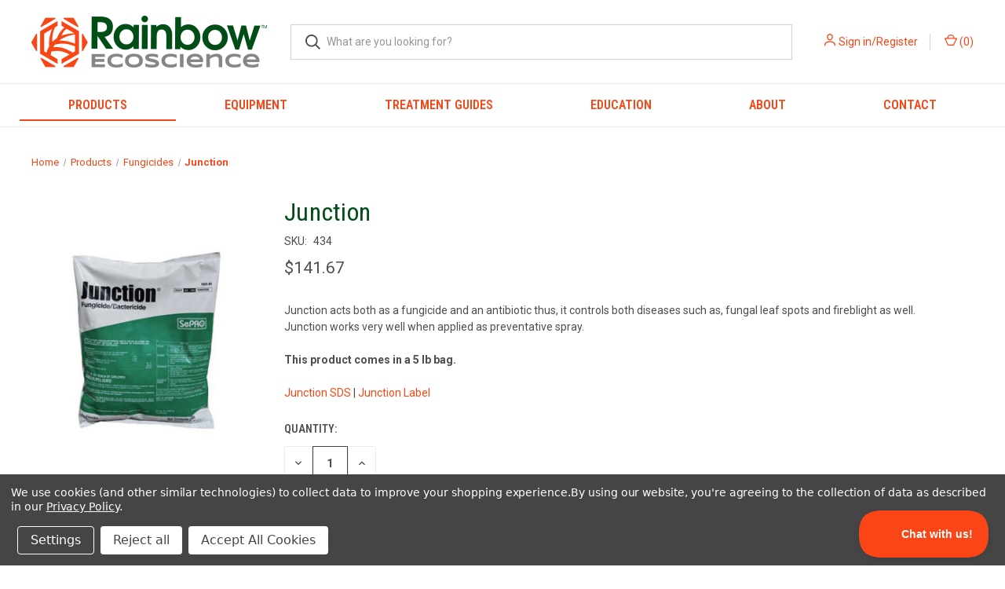

--- FILE ---
content_type: text/html; charset=UTF-8
request_url: https://www.rainbowecoscience.com/products/junction-5lb
body_size: 21315
content:


<!DOCTYPE html>
<html class="no-js" lang="en">
    <head>
        <title>Junction - Rainbow Ecoscience</title>
        <link rel="dns-prefetch preconnect" href="https://cdn11.bigcommerce.com/s-x4pcrj2jp3" crossorigin><link rel="dns-prefetch preconnect" href="https://fonts.googleapis.com/" crossorigin><link rel="dns-prefetch preconnect" href="https://fonts.gstatic.com/" crossorigin>
        <meta property="product:price:amount" content="141.67" /><meta property="product:price:currency" content="USD" /><meta property="og:url" content="https://www.rainbowecoscience.com/products/junction-5lb" /><meta property="og:site_name" content="Rainbow Ecoscience" /><meta name="keywords" content="Junction"><meta name="description" content="Junction Junction acts both as a fungicide and an antibiotic thus, it controls both diseases such as, fungal leaf spots and fireblight as well. Junction works very well when applied as a preventative spray.Key Diseases Controlled: Bacterial Leaf Spot, F"><link rel='canonical' href='https://www.rainbowecoscience.com/products/junction-5lb' /><meta name='platform' content='bigcommerce.stencil' /><meta property="og:type" content="product" />
<meta property="og:title" content="Junction" />
<meta property="og:description" content="Junction Junction acts both as a fungicide and an antibiotic thus, it controls both diseases such as, fungal leaf spots and fireblight as well. Junction works very well when applied as a preventative spray.Key Diseases Controlled: Bacterial Leaf Spot, F" />
<meta property="og:image" content="https://cdn11.bigcommerce.com/s-x4pcrj2jp3/products/305/images/1821/RES-Junction__25991.1722002211.386.513.jpg?c=1" />
<meta property="pinterest:richpins" content="enabled" />
        
         

        <link rel="apple-touch-icon" sizes="180x180" href="https://cdn11.bigcommerce.com/s-x4pcrj2jp3/product_images/apple-touch-icon.png">
        <link rel="icon" type="image/png" sizes="32x32" href="https://cdn11.bigcommerce.com/s-x4pcrj2jp3/product_images/favicon-32x32.png">
        <link rel="icon" type="image/png" sizes="16x16" href="https://cdn11.bigcommerce.com/s-x4pcrj2jp3/product_images/favicon-16x16.png">
        <link rel="manifest" href="https://cdn11.bigcommerce.com/s-x4pcrj2jp3/product_images/site.webmanifest">
        <link rel="mask-icon" href="https://cdn11.bigcommerce.com/s-x4pcrj2jp3/product_images/safari-pinned-tab.svg" color="#5bbad5">
        <link rel="shortcut icon" href="https://cdn11.bigcommerce.com/s-x4pcrj2jp3/product_images/favicon.ico">
        <meta name="msapplication-TileColor" content="#004e17">
        <meta name="msapplication-config" content="https://cdn11.bigcommerce.com/s-x4pcrj2jp3/product_images/browserconfig.xml">
        <meta name="theme-color" content="#ffffff">
        
        <meta name="viewport" content="width=device-width, initial-scale=1, maximum-scale=1">

        <script>
            document.documentElement.className = document.documentElement.className.replace('no-js', 'js');
        </script>

        <script>
    function browserSupportsAllFeatures() {
        return window.Promise
            && window.fetch
            && window.URL
            && window.URLSearchParams
            && window.WeakMap
            // object-fit support
            && ('objectFit' in document.documentElement.style);
    }

    function loadScript(src) {
        var js = document.createElement('script');
        js.src = src;
        js.onerror = function () {
            console.error('Failed to load polyfill script ' + src);
        };
        document.head.appendChild(js);
    }

    if (!browserSupportsAllFeatures()) {
        loadScript('https://cdn11.bigcommerce.com/s-x4pcrj2jp3/stencil/0947ab30-b738-013c-224b-32143006bdcc/e/f2f17860-49f8-013e-8082-3e2aa6070909/dist/theme-bundle.polyfills.js');
    }
</script>
        <script>window.consentManagerTranslations = `{"locale":"en","locales":{"consent_manager.data_collection_warning":"en","consent_manager.accept_all_cookies":"en","consent_manager.gdpr_settings":"en","consent_manager.data_collection_preferences":"en","consent_manager.manage_data_collection_preferences":"en","consent_manager.use_data_by_cookies":"en","consent_manager.data_categories_table":"en","consent_manager.allow":"en","consent_manager.accept":"en","consent_manager.deny":"en","consent_manager.dismiss":"en","consent_manager.reject_all":"en","consent_manager.category":"en","consent_manager.purpose":"en","consent_manager.functional_category":"en","consent_manager.functional_purpose":"en","consent_manager.analytics_category":"en","consent_manager.analytics_purpose":"en","consent_manager.targeting_category":"en","consent_manager.advertising_category":"en","consent_manager.advertising_purpose":"en","consent_manager.essential_category":"en","consent_manager.esential_purpose":"en","consent_manager.yes":"en","consent_manager.no":"en","consent_manager.not_available":"en","consent_manager.cancel":"en","consent_manager.save":"en","consent_manager.back_to_preferences":"en","consent_manager.close_without_changes":"en","consent_manager.unsaved_changes":"en","consent_manager.by_using":"en","consent_manager.agree_on_data_collection":"en","consent_manager.change_preferences":"en","consent_manager.cancel_dialog_title":"en","consent_manager.privacy_policy":"en","consent_manager.allow_category_tracking":"en","consent_manager.disallow_category_tracking":"en"},"translations":{"consent_manager.data_collection_warning":"We use cookies (and other similar technologies) to collect data to improve your shopping experience.","consent_manager.accept_all_cookies":"Accept All Cookies","consent_manager.gdpr_settings":"Settings","consent_manager.data_collection_preferences":"Website Data Collection Preferences","consent_manager.manage_data_collection_preferences":"Manage Website Data Collection Preferences","consent_manager.use_data_by_cookies":" uses data collected by cookies and JavaScript libraries to improve your shopping experience.","consent_manager.data_categories_table":"The table below outlines how we use this data by category. To opt out of a category of data collection, select 'No' and save your preferences.","consent_manager.allow":"Allow","consent_manager.accept":"Accept","consent_manager.deny":"Deny","consent_manager.dismiss":"Dismiss","consent_manager.reject_all":"Reject all","consent_manager.category":"Category","consent_manager.purpose":"Purpose","consent_manager.functional_category":"Functional","consent_manager.functional_purpose":"Enables enhanced functionality, such as videos and live chat. If you do not allow these, then some or all of these functions may not work properly.","consent_manager.analytics_category":"Analytics","consent_manager.analytics_purpose":"Provide statistical information on site usage, e.g., web analytics so we can improve this website over time.","consent_manager.targeting_category":"Targeting","consent_manager.advertising_category":"Advertising","consent_manager.advertising_purpose":"Used to create profiles or personalize content to enhance your shopping experience.","consent_manager.essential_category":"Essential","consent_manager.esential_purpose":"Essential for the site and any requested services to work, but do not perform any additional or secondary function.","consent_manager.yes":"Yes","consent_manager.no":"No","consent_manager.not_available":"N/A","consent_manager.cancel":"Cancel","consent_manager.save":"Save","consent_manager.back_to_preferences":"Back to Preferences","consent_manager.close_without_changes":"You have unsaved changes to your data collection preferences. Are you sure you want to close without saving?","consent_manager.unsaved_changes":"You have unsaved changes","consent_manager.by_using":"By using our website, you're agreeing to our","consent_manager.agree_on_data_collection":"By using our website, you're agreeing to the collection of data as described in our ","consent_manager.change_preferences":"You can change your preferences at any time","consent_manager.cancel_dialog_title":"Are you sure you want to cancel?","consent_manager.privacy_policy":"Privacy Policy","consent_manager.allow_category_tracking":"Allow [CATEGORY_NAME] tracking","consent_manager.disallow_category_tracking":"Disallow [CATEGORY_NAME] tracking"}}`;</script>

        <script>
            window.lazySizesConfig = window.lazySizesConfig || {};
            window.lazySizesConfig.loadMode = 1;
        </script>
        <script async src="https://cdn11.bigcommerce.com/s-x4pcrj2jp3/stencil/0947ab30-b738-013c-224b-32143006bdcc/e/f2f17860-49f8-013e-8082-3e2aa6070909/dist/theme-bundle.head_async.js"></script>
        
        <link href="https://fonts.googleapis.com/css?family=Roboto+Condensed:400,600%7CRoboto:400,700&display=block" rel="stylesheet">
        
        <link rel="preload" href="https://cdn11.bigcommerce.com/s-x4pcrj2jp3/stencil/0947ab30-b738-013c-224b-32143006bdcc/e/f2f17860-49f8-013e-8082-3e2aa6070909/dist/theme-bundle.font.js" as="script">
        <script async src="https://cdn11.bigcommerce.com/s-x4pcrj2jp3/stencil/0947ab30-b738-013c-224b-32143006bdcc/e/f2f17860-49f8-013e-8082-3e2aa6070909/dist/theme-bundle.font.js"></script>

        <link data-stencil-stylesheet href="https://cdn11.bigcommerce.com/s-x4pcrj2jp3/stencil/0947ab30-b738-013c-224b-32143006bdcc/e/f2f17860-49f8-013e-8082-3e2aa6070909/css/theme-abb60970-5346-013d-994e-02af7ac2f556.css" rel="stylesheet">

        <!-- Start Tracking Code for analytics_googleanalytics4 -->

<script data-cfasync="false" src="https://cdn11.bigcommerce.com/shared/js/google_analytics4_bodl_subscribers-358423becf5d870b8b603a81de597c10f6bc7699.js" integrity="sha256-gtOfJ3Avc1pEE/hx6SKj/96cca7JvfqllWA9FTQJyfI=" crossorigin="anonymous"></script>
<script data-cfasync="false">
  (function () {
    window.dataLayer = window.dataLayer || [];

    function gtag(){
        dataLayer.push(arguments);
    }

    function initGA4(event) {
         function setupGtag() {
            function configureGtag() {
                gtag('js', new Date());
                gtag('set', 'developer_id.dMjk3Nj', true);
                gtag('config', 'G-8NJWSM87LN');
            }

            var script = document.createElement('script');

            script.src = 'https://www.googletagmanager.com/gtag/js?id=G-8NJWSM87LN';
            script.async = true;
            script.onload = configureGtag;

            document.head.appendChild(script);
        }

        setupGtag();

        if (typeof subscribeOnBodlEvents === 'function') {
            subscribeOnBodlEvents('G-8NJWSM87LN', true);
        }

        window.removeEventListener(event.type, initGA4);
    }

    gtag('consent', 'default', {"ad_storage":"denied","ad_user_data":"denied","ad_personalization":"denied","analytics_storage":"denied","functionality_storage":"denied"})
            

    var eventName = document.readyState === 'complete' ? 'consentScriptsLoaded' : 'DOMContentLoaded';
    window.addEventListener(eventName, initGA4, false);
  })()
</script>

<!-- End Tracking Code for analytics_googleanalytics4 -->

<!-- Start Tracking Code for analytics_siteverification -->

<meta name="google-site-verification" content="FcMoVy3u1lrIin0bGNFjE9RoRRGZK4Nqi7aJKFmkSxk" />

<!-- End Tracking Code for analytics_siteverification -->


<script src="https://www.google.com/recaptcha/api.js" async defer></script>
<script>window.consentManagerStoreConfig = function () { return {"storeName":"Rainbow Ecoscience","privacyPolicyUrl":"https:\/\/www.rainbowecoscience.com\/privacy-policy","writeKey":null,"improvedConsentManagerEnabled":true,"AlwaysIncludeScriptsWithConsentTag":true}; };</script>
<script type="text/javascript" src="https://cdn11.bigcommerce.com/shared/js/bodl-consent-32a446f5a681a22e8af09a4ab8f4e4b6deda6487.js" integrity="sha256-uitfaufFdsW9ELiQEkeOgsYedtr3BuhVvA4WaPhIZZY=" crossorigin="anonymous" defer></script>
<script type="text/javascript" src="https://cdn11.bigcommerce.com/shared/js/storefront/consent-manager-config-3013a89bb0485f417056882e3b5cf19e6588b7ba.js" defer></script>
<script type="text/javascript" src="https://cdn11.bigcommerce.com/shared/js/storefront/consent-manager-08633fe15aba542118c03f6d45457262fa9fac88.js" defer></script>
<script type="text/javascript">
var BCData = {"product_attributes":{"sku":"434","upc":null,"mpn":"434","gtin":null,"weight":null,"base":true,"image":null,"price":{"without_tax":{"formatted":"$141.67","value":141.67,"currency":"USD"},"tax_label":"Tax"},"stock":null,"instock":true,"stock_message":null,"purchasable":true,"purchasing_message":null,"call_for_price_message":null}};
</script>
<script data-bc-cookie-consent="4" type="text/plain" src="https://assets.adobedtm.com/175f7caa2b90/0a1af9941cd6/launch-a115c2347f83.min.js" async></script><script data-bc-cookie-consent="3" type="text/plain">
    (function(c,l,a,r,i,t,y){
        c[a]=c[a]||function(){(c[a].q=c[a].q||[]).push(arguments)};
        t=l.createElement(r);t.async=1;t.src="https://www.clarity.ms/tag/"+i;
        y=l.getElementsByTagName(r)[0];y.parentNode.insertBefore(t,y);
    })(window, document, "clarity", "script", "fdw53byo3j");
</script><script>
var b2bHideBodyStyle = document.createElement('style');
b2bHideBodyStyle.id = 'b2b-account-page-hide-body';
 const removeCart = () => {
   const style = document.createElement('style');
   style.type = 'text/css';
   style.id = 'b2bPermissions-cartElement-id'
   style.innerHTML='[href="/cart.php"], #form-action-addToCart, [data-button-type="add-cart"], .button--cardAdd, .card-figcaption-button, [data-emthemesmodez-cart-item-add], .add-to-cart-button { display: none !important }'
   document.getElementsByTagName('head').item(0).appendChild(style); 
 }
 removeCart()
</script><!-- Google Tag Manager -->
<script data-bc-cookie-consent="3" type="text/plain">(function(w,d,s,l,i){w[l]=w[l]||[];w[l].push({'gtm.start':
new Date().getTime(),event:'gtm.js'});var f=d.getElementsByTagName(s)[0],
j=d.createElement(s),dl=l!='dataLayer'?'&l='+l:'';j.async=true;j.src=
'https://www.googletagmanager.com/gtm.js?id='+i+dl;f.parentNode.insertBefore(j,f);
})(window,document,'script','dataLayer','GTM-WNSFDL6');</script>
<!-- End Google Tag Manager -->
 <script data-cfasync="false" src="https://microapps.bigcommerce.com/bodl-events/1.9.4/index.js" integrity="sha256-Y0tDj1qsyiKBRibKllwV0ZJ1aFlGYaHHGl/oUFoXJ7Y=" nonce="" crossorigin="anonymous"></script>
 <script data-cfasync="false" nonce="">

 (function() {
    function decodeBase64(base64) {
       const text = atob(base64);
       const length = text.length;
       const bytes = new Uint8Array(length);
       for (let i = 0; i < length; i++) {
          bytes[i] = text.charCodeAt(i);
       }
       const decoder = new TextDecoder();
       return decoder.decode(bytes);
    }
    window.bodl = JSON.parse(decodeBase64("[base64]"));
 })()

 </script>

<script nonce="">
(function () {
    var xmlHttp = new XMLHttpRequest();

    xmlHttp.open('POST', 'https://bes.gcp.data.bigcommerce.com/nobot');
    xmlHttp.setRequestHeader('Content-Type', 'application/json');
    xmlHttp.send('{"store_id":"1001890078","timezone_offset":"-6.0","timestamp":"2026-01-21T04:15:00.12319400Z","visit_id":"b607c4db-5883-4a91-b540-2ffe1d17897a","channel_id":1}');
})();
</script>

        
            <!-- partial pulled in to the base layout -->

        <script>
            var theme_settings = {
                show_fast_cart: true,
                linksPerCol: 5,
            };
        </script>

        <link rel="preload" href="https://cdn11.bigcommerce.com/s-x4pcrj2jp3/stencil/0947ab30-b738-013c-224b-32143006bdcc/e/f2f17860-49f8-013e-8082-3e2aa6070909/dist/theme-bundle.main.js" as="script">
    </head>
    <body>
    <!-- Google Tag Manager (noscript) -->
    <noscript><iframe src="https://www.googletagmanager.com/ns.html?id=GTM-WNSFDL6"
    height="0" width="0" style="display:none;visibility:hidden"></iframe></noscript>
    <!-- End Google Tag Manager (noscript) -->
        <svg data-src="https://cdn11.bigcommerce.com/s-x4pcrj2jp3/stencil/0947ab30-b738-013c-224b-32143006bdcc/e/f2f17860-49f8-013e-8082-3e2aa6070909/img/icon-sprite.svg" class="icons-svg-sprite"></svg>

        <header class="header" role="banner">
    <a href="#" class="mobileMenu-toggle" data-mobile-menu-toggle="menu">
        <span class="mobileMenu-toggleIcon"></span>
    </a>

    <div class="header-logo--wrap">
        <div class="header-logo logo-full-size-desktop">
            
            <div class="logo-and-toggle">
                <div class="desktopMenu-toggle">
                    <a href="javascript:void(0);" class="mobileMenu-toggle">
                        <span class="mobileMenu-toggleIcon"></span>
                    </a>
                </div>
                
                    <div class="logo-wrap"><a href="https://www.rainbowecoscience.com/" class="header-logo__link" data-header-logo-link>
        <img class="header-logo-image-unknown-size"
             src="https://cdn11.bigcommerce.com/s-x4pcrj2jp3/images/stencil/original/rainbow-ecoscience-logo-color_1630698460__32844.original.png"
             alt="Rainbow Ecoscience"
             title="Rainbow Ecoscience">
</a>
</div>
            </div>
            
            <div class="quickSearchWrap" id="quickSearch" aria-hidden="true" tabindex="-1" data-prevent-quick-search-close>
                <div>
    <!-- snippet location forms_search -->
    <form class="form" action="/search.php">
        <fieldset class="form-fieldset">
            <div class="form-field">
                <label class="is-srOnly" for="search_query">Search</label>
                <input class="form-input" data-search-quick name="search_query" id="search_query" data-error-message="Search field cannot be empty." placeholder="What are you looking for?" autocomplete="off">
                <button type="submit" class="form-button">
                    <i class="icon" aria-hidden="true">
                        <svg><use xlink:href="#icon-search" /></svg>
                    </i>
                </button>
            </div>
        </fieldset>
    </form>
    <section class="quickSearchResults" data-bind="html: results"></section>
    <p role="status"
       aria-live="polite"
       class="aria-description--hidden"
       data-search-aria-message-predefined-text="product results for"
    ></p>
</div>
            </div>
            <div class="navUser-wrap">
                <nav class="navUser">
    <ul class="navUser-section navUser-section--alt">
        <li class="navUser-item navUser-item--account">
            <i class="icon" aria-hidden="true">
                <svg><use xlink:href="#icon-user" /></svg>
            </i>
                <a class="navUser-action"
                   href="/login.php"
                   aria-label="Sign in/Register"
                >
                    Sign in/Register
                </a>
        </li>
                <li class="navUser-item navUser-item--mobile-search">
            <i class="icon" aria-hidden="true">
                <svg><use xlink:href="#icon-search" /></svg>
            </i>
        </li>
        <li class="navUser-item navUser-item--cart">
            <a
                class="navUser-action"
                data-cart-preview
                data-dropdown="cart-preview-dropdown"
                data-options="align:right"
                href="/cart.php"
                aria-label="Cart with 0 items"
            >
                <i class="icon" aria-hidden="true">
                    <svg><use xlink:href="#icon-cart" /></svg>
                </i>
                (<span class=" cart-quantity"></span>)
            </a>

            <div class="dropdown-menu" id="cart-preview-dropdown" data-dropdown-content aria-hidden="true"></div>
        </li>
    </ul>
</nav>
            </div>
        </div>
    </div>

    <div class="navPages-container" id="menu" data-menu>
        <span class="mobile-closeNav">
    <i class="icon" aria-hidden="true">
        <svg><use xlink:href="#icon-close-large" /></svg>
    </i>
    close
</span>
<nav class="navPages">
    <ul class="navPages-list navPages-list--user 5765697a656e20596f756e67">
            <li class="navPages-item">
                <i class="icon" aria-hidden="true">
                    <svg><use xlink:href="#icon-user" /></svg>
                </i>
                <a class="navPages-action" href="/login.php">Sign in/Register</a>
                    or
                    <a class="navPages-action"
                       href="/login.php?action&#x3D;create_account"
                       aria-label="Register"
                    >
                        Register
                    </a>
            </li>
    </ul>
    <ul class="navPages-list navPages-mega navPages-mainNav">
            <li class="navPages-item">
                <a class="navPages-action has-subMenu activePage"
   href="https://www.rainbowecoscience.com/products"
   data-collapsible="navPages-24"
>
    Products
    <i class="icon navPages-action-moreIcon" aria-hidden="true">
        <svg><use xlink:href="#icon-chevron-down" /></svg>
    </i>
</a>
<div class="column-menu navPage-subMenu" id="navPages-24" aria-hidden="true" tabindex="-1">
    <ul class="navPage-subMenu-list">
            <li class="navPage-subMenu-item">
                <i class="icon navPages-action-moreIcon" aria-hidden="true"><svg><use xlink:href="#icon-chevron-right" /></svg></i>
                <a class="navPage-subMenu-action navPages-action" href="https://www.rainbowecoscience.com/products/adjuvants">Adjuvants</a>
                
            </li>
            <li class="navPage-subMenu-item">
                <i class="icon navPages-action-moreIcon" aria-hidden="true"><svg><use xlink:href="#icon-chevron-right" /></svg></i>
                <a class="navPage-subMenu-action navPages-action" href="https://www.rainbowecoscience.com/products/antibiotics">Antibiotics</a>
                
            </li>
            <li class="navPage-subMenu-item">
                <i class="icon navPages-action-moreIcon" aria-hidden="true"><svg><use xlink:href="#icon-chevron-right" /></svg></i>
                <a class="navPage-subMenu-action navPages-action" href="https://www.rainbowecoscience.com/products/fungicides">Fungicides</a>
                
            </li>
            <li class="navPage-subMenu-item">
                <i class="icon navPages-action-moreIcon" aria-hidden="true"><svg><use xlink:href="#icon-chevron-right" /></svg></i>
                <a class="navPage-subMenu-action navPages-action" href="https://www.rainbowecoscience.com/products/growth-regulators">Growth Regulators</a>
                
            </li>
            <li class="navPage-subMenu-item">
                <i class="icon navPages-action-moreIcon" aria-hidden="true"><svg><use xlink:href="#icon-chevron-right" /></svg></i>
                <a class="navPage-subMenu-action navPages-action" href="https://www.rainbowecoscience.com/products/herbicides">Herbicides</a>
                
            </li>
            <li class="navPage-subMenu-item">
                <i class="icon navPages-action-moreIcon" aria-hidden="true"><svg><use xlink:href="#icon-chevron-right" /></svg></i>
                <a class="navPage-subMenu-action navPages-action" href="https://www.rainbowecoscience.com/products/insecticides">Insecticides</a>
                
            </li>
            <li class="navPage-subMenu-item">
                <i class="icon navPages-action-moreIcon" aria-hidden="true"><svg><use xlink:href="#icon-chevron-right" /></svg></i>
                <a class="navPage-subMenu-action navPages-action" href="https://www.rainbowecoscience.com/products/miticides">Miticides</a>
                
            </li>
            <li class="navPage-subMenu-item">
                <i class="icon navPages-action-moreIcon" aria-hidden="true"><svg><use xlink:href="#icon-chevron-right" /></svg></i>
                <a class="navPage-subMenu-action navPages-action" href="https://www.rainbowecoscience.com/products/mycorrhizae">Mycorrhizae / Biostimulants</a>
                
            </li>
            <li class="navPage-subMenu-item">
                <i class="icon navPages-action-moreIcon" aria-hidden="true"><svg><use xlink:href="#icon-chevron-right" /></svg></i>
                <a class="navPage-subMenu-action navPages-action" href="https://www.rainbowecoscience.com/products/nutrients">Nutrients</a>
                
            </li>
            <li class="navPage-subMenu-item">
                <i class="icon navPages-action-moreIcon" aria-hidden="true"><svg><use xlink:href="#icon-chevron-right" /></svg></i>
                <a class="navPage-subMenu-action navPages-action" href="https://www.rainbowecoscience.com/products/labels-sds">Labels &amp; SDS</a>
                
            </li>
    </ul>
</div>
            </li>
            <li class="navPages-item">
                <a class="navPages-action has-subMenu"
   href="https://www.rainbowecoscience.com/equipment"
   data-collapsible="navPages-32"
>
    Equipment
    <i class="icon navPages-action-moreIcon" aria-hidden="true">
        <svg><use xlink:href="#icon-chevron-down" /></svg>
    </i>
</a>
<div class="column-menu navPage-subMenu" id="navPages-32" aria-hidden="true" tabindex="-1">
    <ul class="navPage-subMenu-list">
            <li class="navPage-subMenu-item">
                <i class="icon navPages-action-moreIcon" aria-hidden="true"><svg><use xlink:href="#icon-chevron-right" /></svg></i>
                <a class="navPage-subMenu-action navPages-action" href="https://www.rainbowecoscience.com/equipment/tree-injection">Tree Injection</a>
                
            </li>
            <li class="navPage-subMenu-item">
                <i class="icon navPages-action-moreIcon" aria-hidden="true"><svg><use xlink:href="#icon-chevron-right" /></svg></i>
                <a class="navPage-subMenu-action navPages-action" href="https://www.rainbowecoscience.com/equipment/soil-application-excavation">Soil Application/Excavation</a>
                
            </li>
            <li class="navPage-subMenu-item">
                <i class="icon navPages-action-moreIcon" aria-hidden="true"><svg><use xlink:href="#icon-chevron-right" /></svg></i>
                <a class="navPage-subMenu-action navPages-action" href="https://www.rainbowecoscience.com/equipment/foliar-bark-spray">Foliar/Bark Spray</a>
                
            </li>
            <li class="navPage-subMenu-item">
                <i class="icon navPages-action-moreIcon" aria-hidden="true"><svg><use xlink:href="#icon-chevron-right" /></svg></i>
                <a class="navPage-subMenu-action navPages-action" href="https://www.rainbowecoscience.com/equipment/starter-kits">Starter Kits</a>
                
            </li>
            <li class="navPage-subMenu-item">
                <i class="icon navPages-action-moreIcon" aria-hidden="true"><svg><use xlink:href="#icon-chevron-right" /></svg></i>
                <a class="navPage-subMenu-action navPages-action" href="https://www.rainbowecoscience.com/equipment/parts-accessories">Parts &amp; Accessories</a>
                
            </li>
            <li class="navPage-subMenu-item">
                <i class="icon navPages-action-moreIcon" aria-hidden="true"><svg><use xlink:href="#icon-chevron-right" /></svg></i>
                <a class="navPage-subMenu-action navPages-action" href="https://www.rainbowecoscience.com/equipment/service-repair">Service &amp; Repair</a>
                
            </li>
    </ul>
</div>
            </li>
                <li class="navPages-item navPages-item--content-first">
                        <a class="navPages-action has-subMenu"
   href="https://www.rainbowecoscience.com/treatment-guides"
   data-collapsible="navPages-"
>
    Treatment Guides
    <i class="icon navPages-action-moreIcon" aria-hidden="true">
        <svg><use xlink:href="#icon-chevron-down" /></svg>
    </i>
</a>
<div class="column-menu navPage-subMenu" id="navPages-" aria-hidden="true" tabindex="-1">
    <ul class="navPage-subMenu-list">
            <li class="navPage-subMenu-item">
                <i class="icon navPages-action-moreIcon" aria-hidden="true"><svg><use xlink:href="#icon-chevron-right" /></svg></i>
                <a class="navPage-subMenu-action navPages-action" href="https://www.rainbowecoscience.com/treatment-guides/tree-diseases">Tree Diseases</a>
                    <i class="icon navPages-action-moreIcon navPages-action-closed" aria-hidden="true"><svg><use xlink:href="#icon-plus" /></svg></i>
                    <i class="icon navPages-action-moreIcon navPages-action-open" aria-hidden="true"><svg><use xlink:href="#icon-minus" /></svg></i>
                
            </li>
                    <li class="navPage-childList-item">
                        <a class="navPage-childList-action navPages-action" href="https://www.rainbowecoscience.com/treatment-guides/tree-diseases/beech-leaf-disease">Beech Leaf Disease</a>
                    </li>
                    <li class="navPage-childList-item">
                        <a class="navPage-childList-action navPages-action" href="https://www.rainbowecoscience.com/treatment-guides/tree-diseases/aleppo-pine-blight">Aleppo Pine Blight</a>
                    </li>
                    <li class="navPage-childList-item">
                        <a class="navPage-childList-action navPages-action" href="https://www.rainbowecoscience.com/treatment-guides/tree-diseases/apple-scab">Apple Scab</a>
                    </li>
                    <li class="navPage-childList-item">
                        <a class="navPage-childList-action navPages-action" href="https://www.rainbowecoscience.com/treatment-guides/tree-diseases/bacterial-leaf-scorch">Bacterial Leaf Scorch</a>
                    </li>
                    <li class="navPage-childList-item">
                        <a class="navPage-childList-action navPages-action" href="https://www.rainbowecoscience.com/treatment-guides/tree-diseases/beech-canker">Beech Canker</a>
                    </li>
                    <li class="navPage-childList-item">
                        <a class="navPage-childList-action navPages-action" href="https://www.rainbowecoscience.com/treatment-guides/tree-diseases/bud-rot-of-palm">Bud Rot of Palm</a>
                    </li>
                    <li class="navPage-childList-item">
                        <a class="navPage-childList-action navPages-action" href="https://www.rainbowecoscience.com/treatment-guides/tree-diseases/bur-oak-blight">Bur Oak Blight</a>
                    </li>
                    <li class="navPage-childList-item">
                        <a class="navPage-childList-action navPages-action" href="https://www.rainbowecoscience.com/treatment-guides/tree-diseases/cercospora-blight">Cercospora Blight</a>
                    </li>
                    <li class="navPage-childList-item">
                        <a class="navPage-childList-action navPages-action" href="https://www.rainbowecoscience.com/treatment-guides/tree-diseases/cherry-leaf-spot">Cherry Leaf Spot</a>
                    </li>
                    <li class="navPage-childList-item">
                        <a class="navPage-childList-action navPages-action" href="https://www.rainbowecoscience.com/treatment-guides/tree-diseases/chlorosis">Chlorosis</a>
                    </li>
                    <li class="navPage-childList-item">
                        <a class="navPage-childList-action navPages-action" href="https://www.rainbowecoscience.com/treatment-guides/tree-diseases/cytospora-canker">Cytospora Canker</a>
                    </li>
                    <li class="navPage-childList-item">
                        <a class="navPage-childList-action navPages-action" href="https://www.rainbowecoscience.com/treatment-guides/tree-diseases/diplodia-tip-blight">Diplodia Tip Blight</a>
                    </li>
                    <li class="navPage-childList-item">
                        <a class="navPage-childList-action navPages-action" href="https://www.rainbowecoscience.com/treatment-guides/tree-diseases/dogwood-anthracnose">Dogwood Anthracnose</a>
                    </li>
                    <li class="navPage-childList-item">
                        <a class="navPage-childList-action navPages-action" href="https://www.rainbowecoscience.com/treatment-guides/tree-diseases/downy-mildew-of-viburnum">Downy Mildew Of Viburnum</a>
                    </li>
                    <li class="navPage-childList-item">
                        <a class="navPage-childList-action navPages-action" href="https://www.rainbowecoscience.com/treatment-guides/tree-diseases/dutch-elm-disease">Dutch Elm Disease</a>
                    </li>
                    <li class="navPage-childList-item">
                        <a class="navPage-childList-action navPages-action" href="https://www.rainbowecoscience.com/treatment-guides/tree-diseases/entomosporium-leaf-spot">Entomosporium Leaf Spot</a>
                    </li>
                    <li class="navPage-childList-item">
                        <a class="navPage-childList-action navPages-action" href="https://www.rainbowecoscience.com/treatment-guides/tree-diseases/false-smut">False Smut</a>
                    </li>
                    <li class="navPage-childList-item">
                        <a class="navPage-childList-action navPages-action" href="https://www.rainbowecoscience.com/treatment-guides/tree-diseases/fire-blight">Fire Blight</a>
                    </li>
                    <li class="navPage-childList-item">
                        <a class="navPage-childList-action navPages-action" href="https://www.rainbowecoscience.com/treatment-guides/tree-diseases/ganoderma-on-palms">Ganoderma On Palms</a>
                    </li>
                    <li class="navPage-childList-item">
                        <a class="navPage-childList-action navPages-action" href="https://www.rainbowecoscience.com/treatment-guides/tree-diseases/oak-wilt">Oak Wilt</a>
                    </li>
                    <li class="navPage-childList-item">
                        <a class="navPage-childList-action navPages-action" href="https://www.rainbowecoscience.com/treatment-guides/tree-diseases/pine-wilt-disease">Pine Wilt Disease</a>
                    </li>
                    <li class="navPage-childList-item">
                        <a class="navPage-childList-action navPages-action" href="https://www.rainbowecoscience.com/treatment-guides/tree-diseases/powdery-mildew">Powdery Mildew</a>
                    </li>
                    <li class="navPage-childList-item">
                        <a class="navPage-childList-action navPages-action" href="https://www.rainbowecoscience.com/treatment-guides/tree-diseases/rhizosphaera-needle-cast">Rhizosphaera Needle Cast</a>
                    </li>
                    <li class="navPage-childList-item">
                        <a class="navPage-childList-action navPages-action" href="https://www.rainbowecoscience.com/treatment-guides/tree-diseases/sycamore-anthracnose">Sycamore Anthracnose</a>
                    </li>
            <li class="navPage-subMenu-item">
                <i class="icon navPages-action-moreIcon" aria-hidden="true"><svg><use xlink:href="#icon-chevron-right" /></svg></i>
                <a class="navPage-subMenu-action navPages-action" href="https://www.rainbowecoscience.com/treatment-guides/insects-mites">Insects &amp; Mites</a>
                    <i class="icon navPages-action-moreIcon navPages-action-closed" aria-hidden="true"><svg><use xlink:href="#icon-plus" /></svg></i>
                    <i class="icon navPages-action-moreIcon navPages-action-open" aria-hidden="true"><svg><use xlink:href="#icon-minus" /></svg></i>
                
            </li>
                    <li class="navPage-childList-item">
                        <a class="navPage-childList-action navPages-action" href="https://www.rainbowecoscience.com/treatment-guides/insects-mites/ambrosia-beetle">Ambrosia Beetle</a>
                    </li>
                    <li class="navPage-childList-item">
                        <a class="navPage-childList-action navPages-action" href="https://www.rainbowecoscience.com/treatment-guides/insects-mites/aphids">Aphids</a>
                    </li>
                    <li class="navPage-childList-item">
                        <a class="navPage-childList-action navPages-action" href="https://www.rainbowecoscience.com/treatment-guides/insects-mites/azalea-bark-scale">Azalea Bark Scale</a>
                    </li>
                    <li class="navPage-childList-item">
                        <a class="navPage-childList-action navPages-action" href="https://www.rainbowecoscience.com/treatment-guides/insects-mites/azalea-lace-bug">Azalea Lace Bug</a>
                    </li>
                    <li class="navPage-childList-item">
                        <a class="navPage-childList-action navPages-action" href="https://www.rainbowecoscience.com/treatment-guides/insects-mites/azalea-whitefly">Azalea Whitefly</a>
                    </li>
                    <li class="navPage-childList-item">
                        <a class="navPage-childList-action navPages-action" href="https://www.rainbowecoscience.com/treatment-guides/insects-mites/bagworm">Bagworm</a>
                    </li>
                    <li class="navPage-childList-item">
                        <a class="navPage-childList-action navPages-action" href="https://www.rainbowecoscience.com/treatment-guides/insects-mites/birch-leafminer">Birch Leafminer</a>
                    </li>
                    <li class="navPage-childList-item">
                        <a class="navPage-childList-action navPages-action" href="https://www.rainbowecoscience.com/treatment-guides/insects-mites/black-olive-caterpillar">Black Olive Caterpillar</a>
                    </li>
                    <li class="navPage-childList-item">
                        <a class="navPage-childList-action navPages-action" href="https://www.rainbowecoscience.com/treatment-guides/insects-mites/blackvine-weevil">Blackvine Weevil</a>
                    </li>
                    <li class="navPage-childList-item">
                        <a class="navPage-childList-action navPages-action" href="https://www.rainbowecoscience.com/treatment-guides/insects-mites/boxwood-leaf-psyllid">Boxwood Leaf Psyllid</a>
                    </li>
                    <li class="navPage-childList-item">
                        <a class="navPage-childList-action navPages-action" href="https://www.rainbowecoscience.com/treatment-guides/insects-mites/boxwood-leafminer">Boxwood Leafminer</a>
                    </li>
                    <li class="navPage-childList-item">
                        <a class="navPage-childList-action navPages-action" href="https://www.rainbowecoscience.com/treatment-guides/insects-mites/bronze-birch-borer">Bronze Birch Borer</a>
                    </li>
                    <li class="navPage-childList-item">
                        <a class="navPage-childList-action navPages-action" href="https://www.rainbowecoscience.com/treatment-guides/insects-mites/calico-scale">Calico Scale</a>
                    </li>
                    <li class="navPage-childList-item">
                        <a class="navPage-childList-action navPages-action" href="https://www.rainbowecoscience.com/treatment-guides/insects-mites/california-oakworm">California Oakworm</a>
                    </li>
                    <li class="navPage-childList-item">
                        <a class="navPage-childList-action navPages-action" href="https://www.rainbowecoscience.com/treatment-guides/insects-mites/cankerworm">Cankerworm</a>
                    </li>
                    <li class="navPage-childList-item">
                        <a class="navPage-childList-action navPages-action" href="https://www.rainbowecoscience.com/treatment-guides/insects-mites/cardins-whitefly">Cardin&#x27;s Whitefly</a>
                    </li>
                    <li class="navPage-childList-item">
                        <a class="navPage-childList-action navPages-action" href="https://www.rainbowecoscience.com/treatment-guides/insects-mites/chilli-thrips">Chilli Thrips</a>
                    </li>
                    <li class="navPage-childList-item">
                        <a class="navPage-childList-action navPages-action" href="https://www.rainbowecoscience.com/treatment-guides/insects-mites/citrus-whitefly">Citrus whitefly</a>
                    </li>
                    <li class="navPage-childList-item">
                        <a class="navPage-childList-action navPages-action" href="https://www.rainbowecoscience.com/treatment-guides/insects-mites/cooley-spruce-gall">Cooley Spruce Gall</a>
                    </li>
                    <li class="navPage-childList-item">
                        <a class="navPage-childList-action navPages-action" href="https://www.rainbowecoscience.com/treatment-guides/insects-mites/crape-myrtle-bark-scale">Crape Myrtle Bark Scale</a>
                    </li>
                    <li class="navPage-childList-item">
                        <a class="navPage-childList-action navPages-action" href="https://www.rainbowecoscience.com/treatment-guides/insects-mites/spongy-moth">Spongy Moth</a>
                    </li>
                    <li class="navPage-childList-item">
                        <a class="navPage-childList-action navPages-action" href="https://www.rainbowecoscience.com/treatment-guides/insects-mites/cottony-camellia-scale">Cottony Camellia Scale</a>
                    </li>
                    <li class="navPage-childList-item">
                        <a class="navPage-childList-action navPages-action" href="https://www.rainbowecoscience.com/treatment-guides/insects-mites/cottony-maple-scale">Cottony Maple Scale</a>
                    </li>
                    <li class="navPage-childList-item">
                        <a class="navPage-childList-action navPages-action" href="https://www.rainbowecoscience.com/treatment-guides/insects-mites/crape-myrtle-aphid">Crape Myrtle Aphid</a>
                    </li>
                    <li class="navPage-childList-item">
                        <a class="navPage-childList-action navPages-action" href="https://www.rainbowecoscience.com/treatment-guides/insects-mites/eastern-tent-caterpillar">Eastern Tent Caterpillar</a>
                    </li>
                    <li class="navPage-childList-item">
                        <a class="navPage-childList-action navPages-action" href="https://www.rainbowecoscience.com/treatment-guides/insects-mites/elongate-hemlock-scale">Elongate Hemlock Scale</a>
                    </li>
                    <li class="navPage-childList-item">
                        <a class="navPage-childList-action navPages-action" href="https://www.rainbowecoscience.com/treatment-guides/insects-mites/emerald-ash-borer">Emerald Ash Borer</a>
                    </li>
                    <li class="navPage-childList-item">
                        <a class="navPage-childList-action navPages-action" href="https://www.rainbowecoscience.com/treatment-guides/insects-mites/european-elm-scale">European Elm Scale</a>
                    </li>
                    <li class="navPage-childList-item">
                        <a class="navPage-childList-action navPages-action" href="https://www.rainbowecoscience.com/treatment-guides/insects-mites/european-pine-sawfly">European Pine Sawfly</a>
                    </li>
                    <li class="navPage-childList-item">
                        <a class="navPage-childList-action navPages-action" href="https://www.rainbowecoscience.com/treatment-guides/insects-mites/fig-wax-scale">Fig Wax Scale</a>
                    </li>
                    <li class="navPage-childList-item">
                        <a class="navPage-childList-action navPages-action" href="https://www.rainbowecoscience.com/treatment-guides/insects-mites/fletcher-scale">Fletcher Scale</a>
                    </li>
                    <li class="navPage-childList-item">
                        <a class="navPage-childList-action navPages-action" href="https://www.rainbowecoscience.com/treatment-guides/insects-mites/gloomy-scale">Gloomy Scale</a>
                    </li>
                    <li class="navPage-childList-item">
                        <a class="navPage-childList-action navPages-action" href="https://www.rainbowecoscience.com/treatment-guides/insects-mites/goldspotted-oak-borer">Goldspotted Oak Borer</a>
                    </li>
                    <li class="navPage-childList-item">
                        <a class="navPage-childList-action navPages-action" href="https://www.rainbowecoscience.com/treatment-guides/insects-mites/hemlock-woolly-adelgid">Hemlock Woolly Adelgid</a>
                    </li>
                    <li class="navPage-childList-item">
                        <a class="navPage-childList-action navPages-action" href="https://www.rainbowecoscience.com/treatment-guides/insects-mites/honeylocust-plant-bug">Honeylocust Plant Bug</a>
                    </li>
                    <li class="navPage-childList-item">
                        <a class="navPage-childList-action navPages-action" href="https://www.rainbowecoscience.com/treatment-guides/insects-mites/ips-bark-beetle">Ips Bark Beetle</a>
                    </li>
                    <li class="navPage-childList-item">
                        <a class="navPage-childList-action navPages-action" href="https://www.rainbowecoscience.com/treatment-guides/insects-mites/japanese-beetle">Japanese Beetle</a>
                    </li>
                    <li class="navPage-childList-item">
                        <a class="navPage-childList-action navPages-action" href="https://www.rainbowecoscience.com/treatment-guides/insects-mites/japanese-maple-scale">Japanese Maple Scale</a>
                    </li>
                    <li class="navPage-childList-item">
                        <a class="navPage-childList-action navPages-action" href="https://www.rainbowecoscience.com/treatment-guides/insects-mites/lecanium-scale">Lecanium Scale</a>
                    </li>
                    <li class="navPage-childList-item">
                        <a class="navPage-childList-action navPages-action" href="https://www.rainbowecoscience.com/treatment-guides/insects-mites/magnolia-scale">Magnolia Scale</a>
                    </li>
                    <li class="navPage-childList-item">
                        <a class="navPage-childList-action navPages-action" href="https://www.rainbowecoscience.com/treatment-guides/insects-mites/obscure-scale">Obscure Scale</a>
                    </li>
                    <li class="navPage-childList-item">
                        <a class="navPage-childList-action navPages-action" href="https://www.rainbowecoscience.com/treatment-guides/insects-mites/orange-striped-oakworm">Orange-Striped Oakworm</a>
                    </li>
                    <li class="navPage-childList-item">
                        <a class="navPage-childList-action navPages-action" href="https://www.rainbowecoscience.com/treatment-guides/insects-mites/pine-needle-scale">Pine Needle Scale</a>
                    </li>
                    <li class="navPage-childList-item">
                        <a class="navPage-childList-action navPages-action" href="https://www.rainbowecoscience.com/treatment-guides/insects-mites/invasive-shot-hole-borer">Invasive Shot Hole Borer</a>
                    </li>
                    <li class="navPage-childList-item">
                        <a class="navPage-childList-action navPages-action" href="https://www.rainbowecoscience.com/treatment-guides/insects-mites/rugose-spiraling-whitefly">Rugose Spiraling Whitefly</a>
                    </li>
                    <li class="navPage-childList-item">
                        <a class="navPage-childList-action navPages-action" href="https://www.rainbowecoscience.com/treatment-guides/insects-mites/spotted-lanternfly">Spotted Lanternfly</a>
                    </li>
                    <li class="navPage-childList-item">
                        <a class="navPage-childList-action navPages-action" href="https://www.rainbowecoscience.com/treatment-guides/insects-mites/spruce-spider-mites">Spruce Spider Mites</a>
                    </li>
                    <li class="navPage-childList-item">
                        <a class="navPage-childList-action navPages-action" href="https://www.rainbowecoscience.com/treatment-guides/insects-mites/tea-scale">Tea Scale</a>
                    </li>
                    <li class="navPage-childList-item">
                        <a class="navPage-childList-action navPages-action" href="https://www.rainbowecoscience.com/treatment-guides/insects-mites/two-lined-chestnut-borer">Two-Lined Chestnut Borer</a>
                    </li>
                    <li class="navPage-childList-item">
                        <a class="navPage-childList-action navPages-action" href="https://www.rainbowecoscience.com/treatment-guides/insects-mites/viburnum-leaf-beetle">Viburnum Leaf Beetle</a>
                    </li>
                    <li class="navPage-childList-item">
                        <a class="navPage-childList-action navPages-action" href="https://www.rainbowecoscience.com/treatment-guides/insects-mites/white-peach-scale">White Peach Scale</a>
                    </li>
                    <li class="navPage-childList-item">
                        <a class="navPage-childList-action navPages-action" href="https://www.rainbowecoscience.com/treatment-guides/insects-mites/willow-leaf-beetle">Willow Leaf Beetle</a>
                    </li>
                    <li class="navPage-childList-item">
                        <a class="navPage-childList-action navPages-action" href="https://www.rainbowecoscience.com/treatment-guides/insects-mites/winter-moth">Winter Moth</a>
                    </li>
                    <li class="navPage-childList-item">
                        <a class="navPage-childList-action navPages-action" href="https://www.rainbowecoscience.com/treatment-guides/insects-mites/yew-mealy-bug">Yew Mealy Bug</a>
                    </li>
            <li class="navPage-subMenu-item">
                <i class="icon navPages-action-moreIcon" aria-hidden="true"><svg><use xlink:href="#icon-chevron-right" /></svg></i>
                <a class="navPage-subMenu-action navPages-action" href="https://www.rainbowecoscience.com/treatment-guides/soil">Soil</a>
                    <i class="icon navPages-action-moreIcon navPages-action-closed" aria-hidden="true"><svg><use xlink:href="#icon-plus" /></svg></i>
                    <i class="icon navPages-action-moreIcon navPages-action-open" aria-hidden="true"><svg><use xlink:href="#icon-minus" /></svg></i>
                
            </li>
                    <li class="navPage-childList-item">
                        <a class="navPage-childList-action navPages-action" href="https://www.rainbowecoscience.com/treatment-guides/soil/soil-management-and-remediation">Soil Management and Remediation</a>
                    </li>
    </ul>
</div>
                </li>
                <li class="navPages-item">
                        <a class="navPages-action has-subMenu"
   href="https://www.rainbowecoscience.com/education-and-training"
   data-collapsible="navPages-"
>
    Education
    <i class="icon navPages-action-moreIcon" aria-hidden="true">
        <svg><use xlink:href="#icon-chevron-down" /></svg>
    </i>
</a>
<div class="column-menu navPage-subMenu" id="navPages-" aria-hidden="true" tabindex="-1">
    <ul class="navPage-subMenu-list">
            <li class="navPage-subMenu-item">
                <i class="icon navPages-action-moreIcon" aria-hidden="true"><svg><use xlink:href="#icon-chevron-right" /></svg></i>
                <a class="navPage-subMenu-action navPages-action" href="https://www.rainbowecoscience.com/education-and-training/events">Events</a>
                
            </li>
            <li class="navPage-subMenu-item">
                <i class="icon navPages-action-moreIcon" aria-hidden="true"><svg><use xlink:href="#icon-chevron-right" /></svg></i>
                <a class="navPage-subMenu-action navPages-action" href="https://www.rainbowecoscience.com/education-and-training/spotted-lanternfly">Spotted Lanternfly Education</a>
                
            </li>
            <li class="navPage-subMenu-item">
                <i class="icon navPages-action-moreIcon" aria-hidden="true"><svg><use xlink:href="#icon-chevron-right" /></svg></i>
                <a class="navPage-subMenu-action navPages-action" href="https://www.rainbowecoscience.com/education-and-training/tree-injection">Tree Injection</a>
                    <i class="icon navPages-action-moreIcon navPages-action-closed" aria-hidden="true"><svg><use xlink:href="#icon-plus" /></svg></i>
                    <i class="icon navPages-action-moreIcon navPages-action-open" aria-hidden="true"><svg><use xlink:href="#icon-minus" /></svg></i>
                
            </li>
                    <li class="navPage-childList-item">
                        <a class="navPage-childList-action navPages-action" href="https://www.rainbowecoscience.com/education-and-training/tree-injection/research">Tree Injection Research</a>
                    </li>
            <li class="navPage-subMenu-item">
                <i class="icon navPages-action-moreIcon" aria-hidden="true"><svg><use xlink:href="#icon-chevron-right" /></svg></i>
                <a class="navPage-subMenu-action navPages-action" href="https://www.rainbowecoscience.com/education-and-training/application-videos">Application Videos</a>
                
            </li>
            <li class="navPage-subMenu-item">
                <i class="icon navPages-action-moreIcon" aria-hidden="true"><svg><use xlink:href="#icon-chevron-right" /></svg></i>
                <a class="navPage-subMenu-action navPages-action" href="https://www.rainbowecoscience.com/education-and-training/webinars">Webinars</a>
                
            </li>
            <li class="navPage-subMenu-item">
                <i class="icon navPages-action-moreIcon" aria-hidden="true"><svg><use xlink:href="#icon-chevron-right" /></svg></i>
                <a class="navPage-subMenu-action navPages-action" href="https://www.rainbowecoscience.com/education-and-training/downloads">Downloads</a>
                
            </li>
            <li class="navPage-subMenu-item">
                <i class="icon navPages-action-moreIcon" aria-hidden="true"><svg><use xlink:href="#icon-chevron-right" /></svg></i>
                <a class="navPage-subMenu-action navPages-action" href="https://www.rainbowecoscience.com/education-and-training/marketing-support">Marketing Support</a>
                
            </li>
    </ul>
</div>
                </li>
                <li class="navPages-item">
                        <a class="navPages-action has-subMenu"
   href="https://www.rainbowecoscience.com/about-rainbow"
   data-collapsible="navPages-"
>
    About
    <i class="icon navPages-action-moreIcon" aria-hidden="true">
        <svg><use xlink:href="#icon-chevron-down" /></svg>
    </i>
</a>
<div class="column-menu navPage-subMenu" id="navPages-" aria-hidden="true" tabindex="-1">
    <ul class="navPage-subMenu-list">
            <li class="navPage-subMenu-item">
                <i class="icon navPages-action-moreIcon" aria-hidden="true"><svg><use xlink:href="#icon-chevron-right" /></svg></i>
                <a class="navPage-subMenu-action navPages-action" href="https://www.rainbowecoscience.com/about-rainbow/transform-phc">Transform Your PHC</a>
                
            </li>
            <li class="navPage-subMenu-item">
                <i class="icon navPages-action-moreIcon" aria-hidden="true"><svg><use xlink:href="#icon-chevron-right" /></svg></i>
                <a class="navPage-subMenu-action navPages-action" href="https://www.rainbowecoscience.com/about-rainbow/news/">News</a>
                
            </li>
            <li class="navPage-subMenu-item">
                <i class="icon navPages-action-moreIcon" aria-hidden="true"><svg><use xlink:href="#icon-chevron-right" /></svg></i>
                <a class="navPage-subMenu-action navPages-action" href="https://www.rainbowecoscience.com/about-rainbow/people">People</a>
                    <i class="icon navPages-action-moreIcon navPages-action-closed" aria-hidden="true"><svg><use xlink:href="#icon-plus" /></svg></i>
                    <i class="icon navPages-action-moreIcon navPages-action-open" aria-hidden="true"><svg><use xlink:href="#icon-minus" /></svg></i>
                
            </li>
                    <li class="navPage-childList-item">
                        <a class="navPage-childList-action navPages-action" href="https://www.rainbowecoscience.com/about-rainbow/people/h-imagine-shaw">H. Imagine Shaw</a>
                    </li>
                    <li class="navPage-childList-item">
                        <a class="navPage-childList-action navPages-action" href="https://www.rainbowecoscience.com/about-rainbow/people/andrew-allen">Andrew Allen</a>
                    </li>
                    <li class="navPage-childList-item">
                        <a class="navPage-childList-action navPages-action" href="https://www.rainbowecoscience.com/about-rainbow/people/camilla-popp-ensenat">Camilla Popp Enseñat</a>
                    </li>
                    <li class="navPage-childList-item">
                        <a class="navPage-childList-action navPages-action" href="https://www.rainbowecoscience.com/about-rainbow/people/cody-martin">Cody Martin</a>
                    </li>
                    <li class="navPage-childList-item">
                        <a class="navPage-childList-action navPages-action" href="https://www.rainbowecoscience.com/about-rainbow/people/joel-hergott">Joel Hergott</a>
                    </li>
                    <li class="navPage-childList-item">
                        <a class="navPage-childList-action navPages-action" href="https://www.rainbowecoscience.com/about-rainbow/people/francisco-sicilia">Francisco Sicilia</a>
                    </li>
                    <li class="navPage-childList-item">
                        <a class="navPage-childList-action navPages-action" href="https://www.rainbowecoscience.com/about-rainbow/people/gabriel-verduzco">Gabriel Verduzco</a>
                    </li>
                    <li class="navPage-childList-item">
                        <a class="navPage-childList-action navPages-action" href="https://www.rainbowecoscience.com/about-rainbow/people/hannah-horns">Hannah Horns</a>
                    </li>
                    <li class="navPage-childList-item">
                        <a class="navPage-childList-action navPages-action" href="https://www.rainbowecoscience.com/about-rainbow/people/jason-ellington">Jason Ellington</a>
                    </li>
                    <li class="navPage-childList-item">
                        <a class="navPage-childList-action navPages-action" href="https://www.rainbowecoscience.com/about-rainbow/people/joe-lockyer">Joe Lockyer</a>
                    </li>
                    <li class="navPage-childList-item">
                        <a class="navPage-childList-action navPages-action" href="https://www.rainbowecoscience.com/about-rainbow/people/joseph-boffa">Joseph Boffa</a>
                    </li>
                    <li class="navPage-childList-item">
                        <a class="navPage-childList-action navPages-action" href="https://www.rainbowecoscience.com/about-rainbow/people/lydia-thompson">Lydia Thompson</a>
                    </li>
                    <li class="navPage-childList-item">
                        <a class="navPage-childList-action navPages-action" href="https://www.rainbowecoscience.com/about-rainbow/people/jason-townley/">Jason Townley</a>
                    </li>
                    <li class="navPage-childList-item">
                        <a class="navPage-childList-action navPages-action" href="https://www.rainbowecoscience.com/about-rainbow/people/mattea-tapelt">Mattea Tapelt</a>
                    </li>
                    <li class="navPage-childList-item">
                        <a class="navPage-childList-action navPages-action" href="https://www.rainbowecoscience.com/about-rainbow/people/rich-cartier">Rich Cartier</a>
                    </li>
                    <li class="navPage-childList-item">
                        <a class="navPage-childList-action navPages-action" href="https://www.rainbowecoscience.com/about-rainbow/people/jim-casey">Jim Casey</a>
                    </li>
                    <li class="navPage-childList-item">
                        <a class="navPage-childList-action navPages-action" href="https://www.rainbowecoscience.com/about-rainbow/people/mike-diemer">Mike Diemer</a>
                    </li>
                    <li class="navPage-childList-item">
                        <a class="navPage-childList-action navPages-action" href="https://www.rainbowecoscience.com/about-rainbow/people/bob-dolan">Bob Dolan</a>
                    </li>
                    <li class="navPage-childList-item">
                        <a class="navPage-childList-action navPages-action" href="https://www.rainbowecoscience.com/about-rainbow/people/lee-fredericks">Lee Fredericks</a>
                    </li>
                    <li class="navPage-childList-item">
                        <a class="navPage-childList-action navPages-action" href="https://www.rainbowecoscience.com/about-rainbow/people/tony-goad">Tony Goad</a>
                    </li>
                    <li class="navPage-childList-item">
                        <a class="navPage-childList-action navPages-action" href="https://www.rainbowecoscience.com/about-rainbow/people/carrie-jeanneret">Carrie Jeanneret</a>
                    </li>
                    <li class="navPage-childList-item">
                        <a class="navPage-childList-action navPages-action" href="https://www.rainbowecoscience.com/about-rainbow/people/justin-matlock">Justin Matlock</a>
                    </li>
                    <li class="navPage-childList-item">
                        <a class="navPage-childList-action navPages-action" href="https://www.rainbowecoscience.com/about-rainbow/people/chris-haugen">Chris Haugen</a>
                    </li>
                    <li class="navPage-childList-item">
                        <a class="navPage-childList-action navPages-action" href="https://www.rainbowecoscience.com/about-rainbow/people/mark-lucas">Mark Lucas</a>
                    </li>
                    <li class="navPage-childList-item">
                        <a class="navPage-childList-action navPages-action" href="https://www.rainbowecoscience.com/about-rainbow/people/patrick-anderson">Patrick Anderson</a>
                    </li>
                    <li class="navPage-childList-item">
                        <a class="navPage-childList-action navPages-action" href="https://www.rainbowecoscience.com/about-rainbow/people/jack-mazzitello">Jack Mazzitello</a>
                    </li>
                    <li class="navPage-childList-item">
                        <a class="navPage-childList-action navPages-action" href="https://www.rainbowecoscience.com/about-rainbow/people/cory-mccurry">Cory McCurry</a>
                    </li>
                    <li class="navPage-childList-item">
                        <a class="navPage-childList-action navPages-action" href="https://www.rainbowecoscience.com/about-rainbow/people/mitch-okonek">Mitch Okonek</a>
                    </li>
                    <li class="navPage-childList-item">
                        <a class="navPage-childList-action navPages-action" href="https://www.rainbowecoscience.com/about-rainbow/people/brian-peterson">Brian Peterson</a>
                    </li>
                    <li class="navPage-childList-item">
                        <a class="navPage-childList-action navPages-action" href="https://www.rainbowecoscience.com/about-rainbow/people/blake-thilmony">Blake Thilmony</a>
                    </li>
                    <li class="navPage-childList-item">
                        <a class="navPage-childList-action navPages-action" href="https://www.rainbowecoscience.com/about-rainbow/people/mark-ware">Mark Ware</a>
                    </li>
                    <li class="navPage-childList-item">
                        <a class="navPage-childList-action navPages-action" href="https://www.rainbowecoscience.com/about-rainbow/people/tom-prosser">Tom Prosser</a>
                    </li>
                    <li class="navPage-childList-item">
                        <a class="navPage-childList-action navPages-action" href="https://www.rainbowecoscience.com/about-rainbow/people/greg-krogstad">Greg Krogstad</a>
                    </li>
                    <li class="navPage-childList-item">
                        <a class="navPage-childList-action navPages-action" href="https://www.rainbowecoscience.com/about-rainbow/people/joel-spies">Joel Spies</a>
                    </li>
                    <li class="navPage-childList-item">
                        <a class="navPage-childList-action navPages-action" href="https://www.rainbowecoscience.com/about-rainbow/people/shawn-bernick">Shawn Bernick</a>
                    </li>
            <li class="navPage-subMenu-item">
                <i class="icon navPages-action-moreIcon" aria-hidden="true"><svg><use xlink:href="#icon-chevron-right" /></svg></i>
                <a class="navPage-subMenu-action navPages-action" href="https://www.rainbowecoscience.com/about-rainbow/careers">Careers</a>
                
            </li>
            <li class="navPage-subMenu-item">
                <i class="icon navPages-action-moreIcon" aria-hidden="true"><svg><use xlink:href="#icon-chevron-right" /></svg></i>
                <a class="navPage-subMenu-action navPages-action" href="https://www.rainbowecoscience.com/about-rainbow/returns-policies">Returns / Policies</a>
                
            </li>
            <li class="navPage-subMenu-item">
                <i class="icon navPages-action-moreIcon" aria-hidden="true"><svg><use xlink:href="#icon-chevron-right" /></svg></i>
                <a class="navPage-subMenu-action navPages-action" href="https://www.rainbowecoscience.com/about-rainbow/credit-payment-terms">Credit / Payment Terms</a>
                
            </li>
    </ul>
</div>
                </li>
                <li class="navPages-item">
                        <a class="navPages-action"
   href="https://www.rainbowecoscience.com/contact"
   aria-label="Contact"
>
    Contact
</a>
                </li>
    </ul>
    <ul class="navPages-list navPages-list--user">
    </ul>
</nav>
    </div>
</header>


        <div class="body " id='main-content' role='main' data-currency-code="USD">
     
        <div class="container">
        <nav aria-label="Breadcrumb">
    <ol class="breadcrumbs">
                <li class="breadcrumb ">
                    <a class="breadcrumb-label"
                       href="https://www.rainbowecoscience.com/"
                       
                    >
                        <span>Home</span>
                    </a>
                </li>
                <li class="breadcrumb ">
                    <a class="breadcrumb-label"
                       href="https://www.rainbowecoscience.com/products"
                       
                    >
                        <span>Products</span>
                    </a>
                </li>
                <li class="breadcrumb ">
                    <a class="breadcrumb-label"
                       href="https://www.rainbowecoscience.com/products/fungicides"
                       
                    >
                        <span>Fungicides</span>
                    </a>
                </li>
                <li class="breadcrumb is-active">
                    <a class="breadcrumb-label"
                       href="https://www.rainbowecoscience.com/products/junction-5lb"
                       aria-current="page"
                    >
                        <span>Junction</span>
                    </a>
                </li>
    </ol>
</nav>

<script type="application/ld+json">
{
    "@context": "https://schema.org",
    "@type": "BreadcrumbList",
    "itemListElement":
    [
        {
            "@type": "ListItem",
            "position": 1,
            "item": {
                "@id": "https://www.rainbowecoscience.com/",
                "name": "Home"
            }
        },
        {
            "@type": "ListItem",
            "position": 2,
            "item": {
                "@id": "https://www.rainbowecoscience.com/products",
                "name": "Products"
            }
        },
        {
            "@type": "ListItem",
            "position": 3,
            "item": {
                "@id": "https://www.rainbowecoscience.com/products/fungicides",
                "name": "Fungicides"
            }
        },
        {
            "@type": "ListItem",
            "position": 4,
            "item": {
                "@id": "https://www.rainbowecoscience.com/products/junction-5lb",
                "name": "Junction"
            }
        }
    ]
}
</script>

    </div>

    <div>
        <div class="container">
            
<div class="productView" >
    <section class="productView-images" data-image-gallery>
        <figure class="productView-image"
                data-image-gallery-main
                data-zoom-image="https://cdn11.bigcommerce.com/s-x4pcrj2jp3/images/stencil/10x10/products/305/1821/RES-Junction__25991.1722002211.jpg?c=1"
                >
            <div class="productView-img-container">
                    <a href="https://cdn11.bigcommerce.com/s-x4pcrj2jp3/images/stencil/10x10/products/305/1821/RES-Junction__25991.1722002211.jpg?c=1"
                        target="_blank">
                <img src="https://cdn11.bigcommerce.com/s-x4pcrj2jp3/images/stencil/350x350/products/305/1821/RES-Junction__25991.1722002211.jpg?c=1" alt="Junction Fungicide" title="Junction Fungicide" data-sizes="auto"
    srcset="https://cdn11.bigcommerce.com/s-x4pcrj2jp3/images/stencil/80w/products/305/1821/RES-Junction__25991.1722002211.jpg?c=1"
data-srcset="https://cdn11.bigcommerce.com/s-x4pcrj2jp3/images/stencil/80w/products/305/1821/RES-Junction__25991.1722002211.jpg?c=1 80w, https://cdn11.bigcommerce.com/s-x4pcrj2jp3/images/stencil/160w/products/305/1821/RES-Junction__25991.1722002211.jpg?c=1 160w, https://cdn11.bigcommerce.com/s-x4pcrj2jp3/images/stencil/320w/products/305/1821/RES-Junction__25991.1722002211.jpg?c=1 320w, https://cdn11.bigcommerce.com/s-x4pcrj2jp3/images/stencil/640w/products/305/1821/RES-Junction__25991.1722002211.jpg?c=1 640w, https://cdn11.bigcommerce.com/s-x4pcrj2jp3/images/stencil/960w/products/305/1821/RES-Junction__25991.1722002211.jpg?c=1 960w, https://cdn11.bigcommerce.com/s-x4pcrj2jp3/images/stencil/1280w/products/305/1821/RES-Junction__25991.1722002211.jpg?c=1 1280w, https://cdn11.bigcommerce.com/s-x4pcrj2jp3/images/stencil/1920w/products/305/1821/RES-Junction__25991.1722002211.jpg?c=1 1920w, https://cdn11.bigcommerce.com/s-x4pcrj2jp3/images/stencil/2560w/products/305/1821/RES-Junction__25991.1722002211.jpg?c=1 2560w"

class="lazyload productView-image--default"

data-main-image />
                    </a>
            </div>
        </figure>
        <ul class="productView-thumbnails">
                <li class="productView-thumbnail">
                    <a
                        class="productView-thumbnail-link"
                        href="https://cdn11.bigcommerce.com/s-x4pcrj2jp3/images/stencil/10x10/products/305/1821/RES-Junction__25991.1722002211.jpg?c=1"
                        data-image-gallery-item
                        data-image-gallery-new-image-url="https://cdn11.bigcommerce.com/s-x4pcrj2jp3/images/stencil/350x350/products/305/1821/RES-Junction__25991.1722002211.jpg?c=1"
                        data-image-gallery-new-image-srcset="https://cdn11.bigcommerce.com/s-x4pcrj2jp3/images/stencil/80w/products/305/1821/RES-Junction__25991.1722002211.jpg?c=1 80w, https://cdn11.bigcommerce.com/s-x4pcrj2jp3/images/stencil/160w/products/305/1821/RES-Junction__25991.1722002211.jpg?c=1 160w, https://cdn11.bigcommerce.com/s-x4pcrj2jp3/images/stencil/320w/products/305/1821/RES-Junction__25991.1722002211.jpg?c=1 320w, https://cdn11.bigcommerce.com/s-x4pcrj2jp3/images/stencil/640w/products/305/1821/RES-Junction__25991.1722002211.jpg?c=1 640w, https://cdn11.bigcommerce.com/s-x4pcrj2jp3/images/stencil/960w/products/305/1821/RES-Junction__25991.1722002211.jpg?c=1 960w, https://cdn11.bigcommerce.com/s-x4pcrj2jp3/images/stencil/1280w/products/305/1821/RES-Junction__25991.1722002211.jpg?c=1 1280w, https://cdn11.bigcommerce.com/s-x4pcrj2jp3/images/stencil/1920w/products/305/1821/RES-Junction__25991.1722002211.jpg?c=1 1920w, https://cdn11.bigcommerce.com/s-x4pcrj2jp3/images/stencil/2560w/products/305/1821/RES-Junction__25991.1722002211.jpg?c=1 2560w"
                        data-image-gallery-zoom-image-url="https://cdn11.bigcommerce.com/s-x4pcrj2jp3/images/stencil/10x10/products/305/1821/RES-Junction__25991.1722002211.jpg?c=1"
                    >
                        <img class="lazyload" data-sizes="auto" src="https://cdn11.bigcommerce.com/s-x4pcrj2jp3/stencil/0947ab30-b738-013c-224b-32143006bdcc/e/f2f17860-49f8-013e-8082-3e2aa6070909/img/loading.svg" data-src="https://cdn11.bigcommerce.com/s-x4pcrj2jp3/images/stencil/50x50/products/305/1821/RES-Junction__25991.1722002211.jpg?c=1" alt="Junction Fungicide" title="Junction Fungicide">
                    </a>
                </li>
        </ul>
    </section>
    <section class="productView-details product-data">
        <div class="productView-product">

            <h1 class="productView-title main-heading">Junction</h1>
            <div class="productSKU">
                <dt class="productView-info-name sku-label" >SKU:</dt>
                <dd class="productView-info-value" data-product-sku>434</dd>
            </div>
            
            <div class="productView-price">
                    
        <div class="price-section price-section--withoutTax "  >
            <span class="price-section price-section--withoutTax non-sale-price--withoutTax" style="display: none;">
                <span data-product-non-sale-price-without-tax class="price price--non-sale">
                    
                </span>
            </span>
            <span data-product-price-without-tax class="price price--withoutTax">$141.67</span>
            <div class="price-section price-section--withoutTax rrp-price--withoutTax" style="display: none;">
                <span data-product-rrp-without-tax class="price price--rrp"></span>
            </div>
        </div>
         <div class="price-section price-section--saving price" style="display: none;">
                <span class="price">(You save</span>
                <span data-product-price-saved class="price price--saving">
                    
                </span>
                <span class="price">)</span>
         </div>
            </div>


            <div data-content-region="product_below_price"></div>
            <div class="productView-rating">
            </div>
            <div class="productView-specs">
            </div>
            
        </div>
            <div class="productView-warranty">
                <p>Junction acts both as a fungicide and an antibiotic thus, it controls both diseases such as, fungal leaf spots and fireblight as well. Junction works very well when applied as preventative spray.</p>

<p><strong>This product comes in a 5 lb bag.</strong></p>

<p><a href="https://rainbowtree.widen.net/s/njkbsxd2ft/junction_sds">Junction SDS</a> | <a href="https://rainbowtree.widen.net/s/sd5jjsfjjb/junction_speciman_label">Junction Label</a></p>
            </div>
        <div class="productView-options">
            <form class="form" method="post" action="https://www.rainbowecoscience.com/cart.php" enctype="multipart/form-data"
                  data-cart-item-add>
                <input type="hidden" name="action" value="add"/>
                <input type="hidden" name="product_id" value="305"/>
                
                <div class="productView-options-wrap" data-product-option-change style="display:none;">
                    
                </div>
                
                <div class="shipping-giftWrap-stock">
                    <div class="form-field--stock u-hiddenVisually">
                        <dt class="productView-info-name">Current Stock:</dt>
                        <dd class="productView-info-value"><span data-product-stock></span></dd>
                    </div>
                </div>
                
                
<div id="add-to-cart-wrapper" class="add-to-cart-wrapper" >
        
        <div class="form-field form-field--increments">
            <label class="form-label form-label--alternate" for="qty[]">Quantity:</label>

            <div class="form-increment" data-quantity-change>
                <button class="button button--icon" data-action="dec" type="button">
                    <span class="is-srOnly">Decrease Quantity of undefined</span>
                    <i class="icon" aria-hidden="true">
                        <svg>
                            <use xlink:href="#icon-keyboard-arrow-down"/>
                        </svg>
                    </i>
                </button>
                <input class="form-input form-input--incrementTotal"
                       id="qty[]"
                       name="qty[]"
                       type="tel"
                       value="1"
                       data-quantity-min="0"
                       data-quantity-max="0"
                       min="1"
                       pattern="[0-9]*"
                       aria-live="polite">
                <button class="button button--icon" data-action="inc" type="button">
                    <span class="is-srOnly">Increase Quantity of undefined</span>
                    <i class="icon" aria-hidden="true">
                        <svg>
                            <use xlink:href="#icon-keyboard-arrow-up"/>
                        </svg>
                    </i>
                </button>
            </div>
        </div>
    
    <div class="alertBox productAttributes-message" style="display:none">
        <div class="alertBox-column alertBox-icon">
            <icon glyph="ic-success" class="icon" aria-hidden="true"><svg xmlns="http://www.w3.org/2000/svg" width="24" height="24" viewBox="0 0 24 24"><path d="M12 2C6.48 2 2 6.48 2 12s4.48 10 10 10 10-4.48 10-10S17.52 2 12 2zm1 15h-2v-2h2v2zm0-4h-2V7h2v6z"></path></svg></icon>
        </div>
        <p class="alertBox-column alertBox-message"></p>
    </div>
        <div class="form-action">
            <input
                    id="form-action-addToCart"
                    data-wait-message="Adding to cart…"
                    class="button button--primary"
                    type="submit"
                    value="Add to Cart"
            >
            <span class="product-status-message aria-description--hidden">Adding to cart… The item has been added</span>
        </div>
</div>

            </form>

            
                        </div>
    </section>
</div>

<div id="previewModal" class="modal modal--large" data-reveal>
    <button class="modal-close"
        type="button"
        title="Close"
        
>
    <span class="aria-description--hidden">Close</span>
    <span aria-hidden="true">&#215;</span>
</button>
    <div class="modal-content"></div>
    <div class="loadingOverlay"></div>
</div>
            <div data-content-region="product_below_content"></div>
        </div>

        <div class="container 4661726c6579">
        <div class="accordion-block">
            <div
                class="accordion-navigation toggleLink is-open"
                role="button"
                data-collapsible="#accordion--description">
                <h5 class="accordion-title">
                    Description
                </h5>
        
                <div class="accordion-navigation-actions">
                    <svg class="icon accordion-indicator toggleLink-text toggleLink-text--off">
                        <use xlink:href="#icon-plus" />
                    </svg>
                    <svg class="icon accordion-indicator toggleLink-text toggleLink-text--on">
                        <use xlink:href="#icon-minus" />
                    </svg>
                </div>
            </div>
            <div id="accordion--description" class="accordion-content is-open">
                <div  itemprop="description">
                    <div class="shogun-root" data-shogun-id="630ce14d8e944300fc5eda6b" data-shogun-site-id="2d7f7c32-4da3-496f-8a50-92ecbc02fd6b" data-shogun-page-id="630ce14d8e944300fc5eda6b" data-shogun-page-version-id="630ce1ce4f62ed00ea32f6a5" data-shogun-platform-type="big_commerce" data-shogun-variant-id="630ce1ce4f62ed00ea32f6ac" data-region="main">   <link rel="stylesheet" type="text/css" href="https://cdn.getshogun.com/css-4/630ce1ce4f62ed00ea32f6ac.css" /> <div id="s-7c89b9bd-1908-4d27-9d74-1b85fa13f36d"  class="shg-c  ">   <div   class="shg-rich-text shg-theme-text-content"><p><strong>Key Diseases Controlled</strong>: Anthracnose, Bacterial Leaf Spot, Boytris Blight, Fireblight, Fungal Leaf Spot, Needle Casts, Scab (See label for list).</p></div> </div> <script type="text/javascript" src="https://cdn.getshogun.com/5/global-assets-7335a15a6c01120036cc8ae1f7140fce8cb68aaa.js" defer></script> </div>
                    <!-- snippet location product_description -->
                </div>
                
            </div>
        </div>
    
    
    <div class="accordion-block">
        <div
            class="accordion-navigation toggleLink is-open"
            role="button"
            data-collapsible="#accordion--custom-fields">
            <h5 class="accordion-title">
                Product Details
            </h5>
    
            <div class="accordion-navigation-actions">
                <svg class="icon accordion-indicator toggleLink-text toggleLink-text--off">
                    <use xlink:href="#icon-plus" />
                </svg>
                <svg class="icon accordion-indicator toggleLink-text toggleLink-text--on">
                    <use xlink:href="#icon-minus" />
                </svg>
            </div>
        </div>
    
        <div id="accordion--custom-fields" class="accordion-content is-open">
            <dl class="productView-info">
                    <div>
                        <dt class="productView-info-name">Active Ingredient:</dt>
                        <dd class="productView-info-value">Cu(OH)2 46.1%/ Mancozeb 15%</dd>
                    </div>
                    <div>
                        <dt class="productView-info-name">Signal Word:</dt>
                        <dd class="productView-info-value">Danger</dd>
                    </div>
                    <div>
                        <dt class="productView-info-name">Not registered for use in:</dt>
                        <dd class="productView-info-value">AK</dd>
                    </div>
            </dl>
        </div>
    </div>
</div>



        
        
    </div>

    <script type="application/ld+json">
    {
        "@context": "https://schema.org/",
        "@type": "Product",
        "name": "Junction",
        "sku": "434",
        "mpn": "434",
        
        "url" : "https://www.rainbowecoscience.com/products/junction-5lb",
        "description": "Key%20Diseases%20Controlled%3A%20Anthracnose%2C%20Bacterial%20Leaf%20Spot%2C%20Boytris%20Blight%2C%20Fireblight%2C%20Fungal%20Leaf%20Spot%2C%20Needle%20Casts%2C%20Scab%20(See%20label%20for%20list).",
        "image": "https://cdn11.bigcommerce.com/s-x4pcrj2jp3/images/stencil/10x10/products/305/1821/RES-Junction__25991.1722002211.jpg?c=1",
        "offers": {
            "@type": "Offer",
            "priceCurrency": "USD",
            "price": "141.67",
            "itemCondition" : "https://schema.org/NewCondition",
            "availability" : "https://schema.org/InStock",
            "url" : "https://www.rainbowecoscience.com/products/junction-5lb",
            "priceValidUntil": "2027-01-21"
        }
    }
</script>

     
    <div id="modal" class="modal" data-reveal data-prevent-quick-search-close>
    <button class="modal-close"
        type="button"
        title="Close"
        
>
    <span class="aria-description--hidden">Close</span>
    <span aria-hidden="true">&#215;</span>
</button>
    <div class="modal-content"></div>
    <div class="loadingOverlay"></div>
</div>
    <div id="alert-modal" class="modal modal--alert modal--small" data-reveal data-prevent-quick-search-close>
    <div class="swal2-icon swal2-error swal2-icon-show"><span class="swal2-x-mark"><span class="swal2-x-mark-line-left"></span><span class="swal2-x-mark-line-right"></span></span></div>

    <div class="modal-content"></div>

    <div class="button-container"><button type="button" class="confirm button" data-reveal-close>OK</button></div>
</div>
</div>
        <div data-content-region="footer_top--global"><div data-layout-id="e94f2406-4df9-45bb-9f15-6fb81962f213">       <div data-sub-layout-container="b758107e-3913-437b-a2b8-f44562f2fd2f" data-layout-name="Layout">
    <style data-container-styling="b758107e-3913-437b-a2b8-f44562f2fd2f">
        [data-sub-layout-container="b758107e-3913-437b-a2b8-f44562f2fd2f"] {
            box-sizing: border-box;
            display: flex;
            flex-wrap: wrap;
            z-index: 0;
            position: relative;
            height: ;
            padding-top: 0px;
            padding-right: 0px;
            padding-bottom: 0px;
            padding-left: 0px;
            margin-top: 0px;
            margin-right: 0px;
            margin-bottom: 0px;
            margin-left: 0px;
            border-width: 0px;
            border-style: solid;
            border-color: #333333;
        }

        [data-sub-layout-container="b758107e-3913-437b-a2b8-f44562f2fd2f"]:after {
            display: block;
            position: absolute;
            top: 0;
            left: 0;
            bottom: 0;
            right: 0;
            background-size: cover;
            z-index: auto;
        }
    </style>

    <div data-sub-layout="670ea300-8e95-4578-aa32-d94a399b1d3f">
        <style data-column-styling="670ea300-8e95-4578-aa32-d94a399b1d3f">
            [data-sub-layout="670ea300-8e95-4578-aa32-d94a399b1d3f"] {
                display: flex;
                flex-direction: column;
                box-sizing: border-box;
                flex-basis: 100%;
                max-width: 100%;
                z-index: 0;
                position: relative;
                height: ;
                padding-top: 0px;
                padding-right: 10.5px;
                padding-bottom: 0px;
                padding-left: 10.5px;
                margin-top: 0px;
                margin-right: 0px;
                margin-bottom: 0px;
                margin-left: 0px;
                border-width: 0px;
                border-style: solid;
                border-color: #333333;
                justify-content: center;
            }
            [data-sub-layout="670ea300-8e95-4578-aa32-d94a399b1d3f"]:after {
                display: block;
                position: absolute;
                top: 0;
                left: 0;
                bottom: 0;
                right: 0;
                background-size: cover;
                z-index: auto;
            }
            @media only screen and (max-width: 700px) {
                [data-sub-layout="670ea300-8e95-4578-aa32-d94a399b1d3f"] {
                    flex-basis: 100%;
                    max-width: 100%;
                }
            }
        </style>
        <div data-widget-id="fc619d08-93b7-47fd-94f9-ff17ac3c763a" data-placement-id="5475b4c2-8ccd-425b-b037-737a9d51b698" data-placement-status="ACTIVE"><style>
    #sd-image-fc619d08-93b7-47fd-94f9-ff17ac3c763a {
        display: flex;
        align-items: center;
        background: url('https://cdn11.bigcommerce.com/s-x4pcrj2jp3/images/stencil/original/image-manager/tech-support-footer.jpg?t=1634594378') no-repeat;
        opacity: calc(100 / 100);

            cursor: pointer;

            background-size: contain;

            height: auto;

        background-position:
                center
                center
;


        padding-top: 0px;
        padding-right: 0px;
        padding-bottom: 0px;
        padding-left: 0px;

        margin-top: 20px;
        margin-right: 0px;
        margin-bottom: 30px;
        margin-left: 0px;
    }

    #sd-image-fc619d08-93b7-47fd-94f9-ff17ac3c763a * {
        margin: 0px;
    }

    #sd-image-fc619d08-93b7-47fd-94f9-ff17ac3c763a img {
        width: auto;
        opacity: 0;

            height: auto;
    }

    @media only screen and (max-width: 700px) {
        #sd-image-fc619d08-93b7-47fd-94f9-ff17ac3c763a {
        }
    }
</style>

<div>
    <a href="/contact" role="button">
    <div id="sd-image-fc619d08-93b7-47fd-94f9-ff17ac3c763a" data-edit-mode="">
        <img src="https://cdn11.bigcommerce.com/s-x4pcrj2jp3/images/stencil/original/image-manager/tech-support-footer.jpg?t=1634594378" alt="">
    </div>
    </a>
</div>


</div>
    </div>
</div>

</div></div>
<div data-content-region="footer_top"></div>

<div class="fot-bac-im"></div>                     
<footer class="footer" role="contentinfo">
    <h2 class="footer-title-sr-only">Footer Start</h2>
    <div class="container">
        <section class="footer-info 4a616d6573">
            <article class="footer-info-col footer-info-dropdown footer-info-col--small" data-section-type="footer-categories">
                <h5 class="footer-info-heading">
                    Categories
                    <i class="icon" aria-hidden="true">
                        <svg><use xlink:href="#icon-downselector" /></svg>
                    </i>
                </h5>
                <ul class="footer-info-list">
                        <li>
                            <a href="https://www.rainbowecoscience.com/products">Products</a>
                        </li>
                        <li>
                            <a href="https://www.rainbowecoscience.com/equipment">Equipment</a>
                        </li>
                </ul>
            </article>

            <article class="footer-info-col footer-info-dropdown footer-info-col--small" data-section-type="footer-webPages">
                <h5 class="footer-info-heading">
                    Information
                    <i class="icon" aria-hidden="true">
                        <svg><use xlink:href="#icon-downselector" /></svg>
                    </i>
                </h5>
                <ul class="footer-info-list">
                        <li>
                            <a href="https://www.rainbowecoscience.com/treatment-guides">Treatment Guides</a>
                        </li>
                        <li>
                            <a href="https://www.rainbowecoscience.com/education-and-training">Education</a>
                        </li>
                        <li>
                            <a href="https://www.rainbowecoscience.com/about-rainbow">About</a>
                        </li>
                        <li>
                            <a href="https://www.rainbowecoscience.com/contact">Contact</a>
                        </li>
                    <li>
                        <a href="/sitemap.php">Sitemap</a>
                    </li>
                </ul>
            </article>
        
            
                <article class="footer-info-col footer-mobile-limited footer-info-col--small" data-section-type="footer-webPages">
                    <h5 class="footer-info-heading">Follow Us</h5>
                        <ul class="socialLinks socialLinks--alt">
            <li class="socialLinks-item">
                <a class="icon icon--facebook" href="https://www.facebook.com/RainbowEcoscience/" target="_blank" rel="noopener">
                    <svg><use xlink:href="#icon-facebook" /></svg>
                </a>
            </li>
            <li class="socialLinks-item">
                <a class="icon icon--linkedin" href="https://www.linkedin.com/company/rainbow-ecoscience" target="_blank" rel="noopener">
                    <svg><use xlink:href="#icon-linkedin" /></svg>
                </a>
            </li>
            <li class="socialLinks-item">
                <a class="icon icon--youtube" href="https://www.youtube.com/channel/UC0Qw2dqLkxZr5FwSXTEV4Bg" target="_blank" rel="noopener">
                    <svg><use xlink:href="#icon-youtube" /></svg>
                </a>
            </li>
    </ul>
                </article>
            
                <article class="footer-info-col footer-mobile-limited footer-info-col--small" data-section-type="storeInfo">
                    <h5 class="footer-info-heading footer-store-name">Rainbow Ecoscience</h5>
                    <address>11571 K Tel Dr<br>
Minnetonka, MN 55343</address>
                        <div class="footer-info-phone">
                            <i class="icon" aria-hidden="true">
                                <svg><use xlink:href="#icon-phone" /></svg>
                            </i>
                            <a href="tel:877-272-6747">877-272-6747</a>
                        </div>
                </article>
        </section>
        <div class="footer-copyright">
                            <p class="powered-by">&copy; 2026 Rainbow Ecoscience, All Rights Reserved. <a href="/privacy-policy" style="color: #ffffff;">Privacy Policy</a></p>
        </div>
        
    </div>
    <div data-content-region="ssl_site_seal--global"></div>
</footer>

        <script>window.__webpack_public_path__ = "https://cdn11.bigcommerce.com/s-x4pcrj2jp3/stencil/0947ab30-b738-013c-224b-32143006bdcc/e/f2f17860-49f8-013e-8082-3e2aa6070909/dist/";</script>
        <script>
            function onThemeBundleMain() {
                window.stencilBootstrap("product", "{\"productId\":305,\"zoomSize\":\"10x10\",\"productSize\":\"350x350\",\"genericError\":\"Oops! Something went wrong.\",\"maintenanceModeSettings\":[],\"adminBarLanguage\":\"{\\\"locale\\\":\\\"en\\\",\\\"locales\\\":{\\\"admin.maintenance_header\\\":\\\"en\\\",\\\"admin.maintenance_tooltip\\\":\\\"en\\\",\\\"admin.maintenance_showstore_link\\\":\\\"en\\\",\\\"admin.prelaunch_header\\\":\\\"en\\\",\\\"admin.page_builder_link\\\":\\\"en\\\"},\\\"translations\\\":{\\\"admin.maintenance_header\\\":\\\"Your store is down for maintenance.\\\",\\\"admin.maintenance_tooltip\\\":\\\"Only administrators can view the store at the moment. Visit your control panel settings page to disable maintenance mode.\\\",\\\"admin.maintenance_showstore_link\\\":\\\"Click here to see what your visitors will see.\\\",\\\"admin.prelaunch_header\\\":\\\"Your storefront is private. Share your site with preview code:\\\",\\\"admin.page_builder_link\\\":\\\"Design this page in Page Builder\\\"}}\",\"urls\":{\"home\":\"https://www.rainbowecoscience.com/\",\"account\":{\"index\":\"/account.php\",\"orders\":{\"all\":\"/account.php?action=order_status\",\"completed\":\"/account.php?action=view_orders\",\"save_new_return\":\"/account.php?action=save_new_return\"},\"update_action\":\"/account.php?action=update_account\",\"returns\":\"/account.php?action=view_returns\",\"addresses\":\"/account.php?action=address_book\",\"inbox\":\"/account.php?action=inbox\",\"send_message\":\"/account.php?action=send_message\",\"add_address\":\"/account.php?action=add_shipping_address\",\"wishlists\":{\"all\":\"/wishlist.php\",\"add\":\"/wishlist.php?action=addwishlist\",\"edit\":\"/wishlist.php?action=editwishlist\",\"delete\":\"/wishlist.php?action=deletewishlist\"},\"details\":\"/account.php?action=account_details\",\"recent_items\":\"/account.php?action=recent_items\",\"payment_methods\":{\"all\":\"/account.php?action=payment_methods\"}},\"brands\":\"https://www.rainbowecoscience.com/brands/\",\"gift_certificate\":{\"purchase\":\"/giftcertificates.php\",\"redeem\":\"/giftcertificates.php?action=redeem\",\"balance\":\"/giftcertificates.php?action=balance\"},\"auth\":{\"login\":\"/login.php\",\"check_login\":\"/login.php?action=check_login\",\"create_account\":\"/login.php?action=create_account\",\"save_new_account\":\"/login.php?action=save_new_account\",\"forgot_password\":\"/login.php?action=reset_password\",\"send_password_email\":\"/login.php?action=send_password_email\",\"save_new_password\":\"/login.php?action=save_new_password\",\"logout\":\"/login.php?action=logout\"},\"product\":{\"post_review\":\"/postreview.php\"},\"cart\":\"/cart.php\",\"checkout\":{\"single_address\":\"/checkout\",\"multiple_address\":\"/checkout.php?action=multiple\"},\"rss\":{\"products\":[]},\"contact_us_submit\":\"/pages.php?action=sendContactForm\",\"search\":\"/search.php\",\"compare\":\"/compare\",\"sitemap\":\"/sitemap.php\",\"subscribe\":{\"action\":\"/subscribe.php\"}},\"secureBaseUrl\":\"https://www.rainbowecoscience.com\",\"cartId\":null,\"channelId\":1,\"template\":\"pages/product\",\"validationDictionaryJSON\":\"{\\\"locale\\\":\\\"en\\\",\\\"locales\\\":{\\\"validation_messages.valid_email\\\":\\\"en\\\",\\\"validation_messages.password\\\":\\\"en\\\",\\\"validation_messages.password_match\\\":\\\"en\\\",\\\"validation_messages.invalid_password\\\":\\\"en\\\",\\\"validation_messages.field_not_blank\\\":\\\"en\\\",\\\"validation_messages.certificate_amount\\\":\\\"en\\\",\\\"validation_messages.certificate_amount_range\\\":\\\"en\\\",\\\"validation_messages.price_min_evaluation\\\":\\\"en\\\",\\\"validation_messages.price_max_evaluation\\\":\\\"en\\\",\\\"validation_messages.price_min_not_entered\\\":\\\"en\\\",\\\"validation_messages.price_max_not_entered\\\":\\\"en\\\",\\\"validation_messages.price_invalid_value\\\":\\\"en\\\",\\\"validation_messages.invalid_gift_certificate\\\":\\\"en\\\"},\\\"translations\\\":{\\\"validation_messages.valid_email\\\":\\\"You must enter a valid email.\\\",\\\"validation_messages.password\\\":\\\"You must enter a password.\\\",\\\"validation_messages.password_match\\\":\\\"Your passwords do not match.\\\",\\\"validation_messages.invalid_password\\\":\\\"Passwords must be at least 7 characters and contain both alphabetic and numeric characters.\\\",\\\"validation_messages.field_not_blank\\\":\\\" field cannot be blank.\\\",\\\"validation_messages.certificate_amount\\\":\\\"You must enter a gift certificate amount.\\\",\\\"validation_messages.certificate_amount_range\\\":\\\"You must enter a certificate amount between [MIN] and [MAX]\\\",\\\"validation_messages.price_min_evaluation\\\":\\\"Min. price must be less than max. price.\\\",\\\"validation_messages.price_max_evaluation\\\":\\\"Min. price must be less than max. price.\\\",\\\"validation_messages.price_min_not_entered\\\":\\\"Min. price is required.\\\",\\\"validation_messages.price_max_not_entered\\\":\\\"Max. price is required.\\\",\\\"validation_messages.price_invalid_value\\\":\\\"Input must be greater than 0.\\\",\\\"validation_messages.invalid_gift_certificate\\\":\\\"Please enter your valid certificate code.\\\"}}\",\"validationFallbackDictionaryJSON\":\"{\\\"locale\\\":\\\"en\\\",\\\"locales\\\":{\\\"validation_fallback_messages.valid_email\\\":\\\"en\\\",\\\"validation_fallback_messages.password\\\":\\\"en\\\",\\\"validation_fallback_messages.password_match\\\":\\\"en\\\",\\\"validation_fallback_messages.invalid_password\\\":\\\"en\\\",\\\"validation_fallback_messages.field_not_blank\\\":\\\"en\\\",\\\"validation_fallback_messages.certificate_amount\\\":\\\"en\\\",\\\"validation_fallback_messages.certificate_amount_range\\\":\\\"en\\\",\\\"validation_fallback_messages.price_min_evaluation\\\":\\\"en\\\",\\\"validation_fallback_messages.price_max_evaluation\\\":\\\"en\\\",\\\"validation_fallback_messages.price_min_not_entered\\\":\\\"en\\\",\\\"validation_fallback_messages.price_max_not_entered\\\":\\\"en\\\",\\\"validation_fallback_messages.price_invalid_value\\\":\\\"en\\\",\\\"validation_fallback_messages.invalid_gift_certificate\\\":\\\"en\\\"},\\\"translations\\\":{\\\"validation_fallback_messages.valid_email\\\":\\\"You must enter a valid email.\\\",\\\"validation_fallback_messages.password\\\":\\\"You must enter a password.\\\",\\\"validation_fallback_messages.password_match\\\":\\\"Your passwords do not match.\\\",\\\"validation_fallback_messages.invalid_password\\\":\\\"Passwords must be at least 7 characters and contain both alphabetic and numeric characters.\\\",\\\"validation_fallback_messages.field_not_blank\\\":\\\" field cannot be blank.\\\",\\\"validation_fallback_messages.certificate_amount\\\":\\\"You must enter a gift certificate amount.\\\",\\\"validation_fallback_messages.certificate_amount_range\\\":\\\"You must enter a certificate amount between [MIN] and [MAX]\\\",\\\"validation_fallback_messages.price_min_evaluation\\\":\\\"Min. price must be less than max. price.\\\",\\\"validation_fallback_messages.price_max_evaluation\\\":\\\"Min. price must be less than max. price.\\\",\\\"validation_fallback_messages.price_min_not_entered\\\":\\\"Min. price is required.\\\",\\\"validation_fallback_messages.price_max_not_entered\\\":\\\"Max. price is required.\\\",\\\"validation_fallback_messages.price_invalid_value\\\":\\\"Input must be greater than 0.\\\",\\\"validation_fallback_messages.invalid_gift_certificate\\\":\\\"Please enter your valid certificate code.\\\"}}\",\"validationDefaultDictionaryJSON\":\"{\\\"locale\\\":\\\"en\\\",\\\"locales\\\":{\\\"validation_default_messages.valid_email\\\":\\\"en\\\",\\\"validation_default_messages.password\\\":\\\"en\\\",\\\"validation_default_messages.password_match\\\":\\\"en\\\",\\\"validation_default_messages.invalid_password\\\":\\\"en\\\",\\\"validation_default_messages.field_not_blank\\\":\\\"en\\\",\\\"validation_default_messages.certificate_amount\\\":\\\"en\\\",\\\"validation_default_messages.certificate_amount_range\\\":\\\"en\\\",\\\"validation_default_messages.price_min_evaluation\\\":\\\"en\\\",\\\"validation_default_messages.price_max_evaluation\\\":\\\"en\\\",\\\"validation_default_messages.price_min_not_entered\\\":\\\"en\\\",\\\"validation_default_messages.price_max_not_entered\\\":\\\"en\\\",\\\"validation_default_messages.price_invalid_value\\\":\\\"en\\\",\\\"validation_default_messages.invalid_gift_certificate\\\":\\\"en\\\"},\\\"translations\\\":{\\\"validation_default_messages.valid_email\\\":\\\"You must enter a valid email.\\\",\\\"validation_default_messages.password\\\":\\\"You must enter a password.\\\",\\\"validation_default_messages.password_match\\\":\\\"Your passwords do not match.\\\",\\\"validation_default_messages.invalid_password\\\":\\\"Passwords must be at least 7 characters and contain both alphabetic and numeric characters.\\\",\\\"validation_default_messages.field_not_blank\\\":\\\"The field cannot be blank.\\\",\\\"validation_default_messages.certificate_amount\\\":\\\"You must enter a gift certificate amount.\\\",\\\"validation_default_messages.certificate_amount_range\\\":\\\"You must enter a certificate amount between [MIN] and [MAX]\\\",\\\"validation_default_messages.price_min_evaluation\\\":\\\"Min. price must be less than max. price.\\\",\\\"validation_default_messages.price_max_evaluation\\\":\\\"Min. price must be less than max. price.\\\",\\\"validation_default_messages.price_min_not_entered\\\":\\\"Min. price is required.\\\",\\\"validation_default_messages.price_max_not_entered\\\":\\\"Max. price is required.\\\",\\\"validation_default_messages.price_invalid_value\\\":\\\"Input must be greater than 0.\\\",\\\"validation_default_messages.invalid_gift_certificate\\\":\\\"Please enter your valid certificate code.\\\"}}\",\"carouselArrowAndDotAriaLabel\":\"Go to slide [SLIDE_NUMBER] of [SLIDES_QUANTITY]\",\"carouselActiveDotAriaLabel\":\"active\",\"carouselContentAnnounceMessage\":\"You are currently on slide [SLIDE_NUMBER] of [SLIDES_QUANTITY]\",\"showSwatchNames\":true,\"productQuantityErrorMessage\":\"The quantity should contain only numbers\"}").load();
            }
        </script>
        <script async defer src="https://cdn11.bigcommerce.com/s-x4pcrj2jp3/stencil/0947ab30-b738-013c-224b-32143006bdcc/e/f2f17860-49f8-013e-8082-3e2aa6070909/dist/theme-bundle.main.js" onload="onThemeBundleMain()"></script>

        <script type="text/javascript" src="https://cdn11.bigcommerce.com/shared/js/csrf-protection-header-5eeddd5de78d98d146ef4fd71b2aedce4161903e.js"></script>
<script type="text/javascript">!function(e,t,n){function a(){var e=t.getElementsByTagName("script")[0],n=t.createElement("script");n.type="text/javascript",n.async=!0,n.src="https://beacon-v2.helpscout.net",e.parentNode.insertBefore(n,e)}if(e.Beacon=n=function(t,n,a){e.Beacon.readyQueue.push({method:t,options:n,data:a})},n.readyQueue=[],"complete"===t.readyState)return a();e.attachEvent?e.attachEvent("onload",a):e.addEventListener("load",a,!1)}(window,document,window.Beacon||function(){});
</script>
<script type="text/javascript">window.Beacon('init', 'dd67523e-b552-4612-8ec1-72a0123f9bfe')</script><script data-bc-cookie-consent="2" type="text/plain" id='pixel-script-poptin' src="https://cdn.popt.in/pixel.js?id=d6081996e1a2a" async='true'></script><!-- Start of HubSpot Embed Code -->
  <script data-bc-cookie-consent="3" type="text/plain" id="hs-script-loader" async defer src="//js-na1.hs-scripts.com/21582252.js"></script>
<!-- End of HubSpot Embed Code --><script>
 window.b3CheckoutConfig = {
 routes: {
 dashboard: "/account.php?action=order_status",
 },
 };
 window.B3 = {
 setting: {
 store_hash: "x4pcrj2jp3",
 channel_id: 1,
 platform: "bigcommerce",
 b2b_client_id: "dl7c39mdpul6hyc489yk0vzxl6jesyx",
 b2b_url: "https://api.bundleb2b.net",
 captcha_setkey: "6LdGN_sgAAAAAGYFg1lmVoakQ8QXxbhWqZ1GpYaJ",environment: "production"
 },
 "dom.checkoutRegisterParentElement": "#checkout-app",
 "dom.registerElement": '[href^="/login.php"], #checkout-customer-login, [href="/login.php"] .navUser-item-loginLabel, #checkout-customer-returning .form-legend-container [href="#"]',
 "dom.openB3Checkout": "checkout-customer-continue",
 before_login_goto_page: "/account.php?action=order_status",
 checkout_super_clear_session: "true",
 "dom.navUserLoginElement": ".navUser-item.navUser-item--account",
 };
</script>
<script type="module" crossorigin integrity="sha384-zwGigbv/Ukwpe2K+e+vRIPo3am/5TKPkREGiOFDQO2ns3nXd+jWAB6kdS6q7OPz1" src="https://microapps.bigcommerce.com/b2b-buyer-portal/index.5Yb0YqRu.js"></script>
<script nomodule crossorigin integrity="sha384-YqtrIZRvFbC9W4/P7dNElAcOJHowQjrZuivjp/fIa2HcnMlMZpXXlsy0lnDEi7MP" src="https://microapps.bigcommerce.com/b2b-buyer-portal/polyfills-legacy.Cq4I_eLJ.js"></script>
<script nomodule crossorigin integrity="sha384-1We93MCnOZGEVqTc408QcV0/MDnMV7KpunqEwqAlelgTU9xPY3N9+IyrUyNpx3EA" src="https://microapps.bigcommerce.com/b2b-buyer-portal/index-legacy.BlL2uvlS.js"></script>
<script type="application/javascript" src="//ajax.googleapis.com/ajax/libs/jquery/1.12.1/jquery.min.js"></script>
<script src="https://cdn.jsdelivr.net/npm/@fancyapps/ui@4.0/dist/fancybox.umd.js"></script>

<script>
$(document).ready(function() {
    $("#FormField_11_select").val('United States').change();
	$("#FormField_12").html(' <label class="form-label" for="FormField_12_input">State/Province<small style="">Required</small></label><select id="FormField_12_input" data-label="State/Province" class="form-select" name="FormField[2][12]" data-field-type="State"><option value="">Choose a State/Province</option> <option value="Alabama">Alabama</option> <option value="Alaska">Alaska</option> <option value="American Samoa">American Samoa</option> <option value="Arizona">Arizona</option> <option value="Arkansas">Arkansas</option> <option value="Armed Forces Africa">Armed Forces Africa</option> <option value="Armed Forces Americas">Armed Forces Americas</option> <option value="Armed Forces Canada">Armed Forces Canada</option> <option value="Armed Forces Europe">Armed Forces Europe</option> <option value="Armed Forces Middle East">Armed Forces Middle East</option> <option value="Armed Forces Pacific">Armed Forces Pacific</option> <option value="California">California</option> <option value="Colorado">Colorado</option> <option value="Connecticut">Connecticut</option> <option value="Delaware">Delaware</option> <option value="District of Columbia">District of Columbia</option> <option value="Federated States Of Micronesia">Federated States Of Micronesia</option> <option value="Florida">Florida</option> <option value="Georgia">Georgia</option> <option value="Guam">Guam</option> <option value="Hawaii">Hawaii</option> <option value="Idaho">Idaho</option> <option value="Illinois">Illinois</option> <option value="Indiana">Indiana</option> <option value="Iowa">Iowa</option> <option value="Kansas">Kansas</option> <option value="Kentucky">Kentucky</option> <option value="Louisiana">Louisiana</option> <option value="Maine">Maine</option> <option value="Marshall Islands">Marshall Islands</option> <option value="Maryland">Maryland</option> <option value="Massachusetts">Massachusetts</option> <option value="Michigan">Michigan</option> <option value="Minnesota">Minnesota</option> <option value="Mississippi">Mississippi</option> <option value="Missouri">Missouri</option> <option value="Montana">Montana</option> <option value="Nebraska">Nebraska</option> <option value="Nevada">Nevada</option> <option value="New Hampshire">New Hampshire</option> <option value="New Jersey">New Jersey</option> <option value="New Mexico">New Mexico</option> <option value="New York">New York</option> <option value="North Carolina">North Carolina</option> <option value="North Dakota">North Dakota</option> <option value="Northern Mariana Islands">Northern Mariana Islands</option> <option value="Ohio">Ohio</option> <option value="Oklahoma">Oklahoma</option> <option value="Oregon">Oregon</option> <option value="Palau">Palau</option> <option value="Pennsylvania">Pennsylvania</option> <option value="Puerto Rico">Puerto Rico</option> <option value="Rhode Island">Rhode Island</option> <option value="South Carolina">South Carolina</option> <option value="South Dakota">South Dakota</option> <option value="Tennessee">Tennessee</option> <option value="Texas">Texas</option> <option value="Utah">Utah</option> <option value="Vermont">Vermont</option> <option value="Virgin Islands">Virgin Islands</option> <option value="Virginia">Virginia</option> <option value="Washington">Washington</option> <option value="West Virginia">West Virginia</option> <option value="Wisconsin">Wisconsin</option> <option value="Wyoming">Wyoming</option></select><span style="display: none;"></span>');

});
    
 const queryString = window.location.search;
if(queryString=='?action=create_account' && jQuery(".alertBox").length <= 0){
    document.location = "/#/login";
}
 var url      = window.location.href;  

    
jQuery(".navBar-section .navBar-item:first-child a" ).click(function() {
    jQuery('.page-content .u-hiddenVisually').removeClass('showThisBlock');
     jQuery('#advanced-search-content').removeClass('is-open');
    jQuery('.navBar-action.toggleLink').removeClass('is-open');
    
 jQuery('.page-content .u-hiddenVisually:nth-child(1)').addClass('showThisBlock');
});
jQuery(".navBar-section .navBar-item:nth-child(2) a" ).click(function() {
    jQuery('.page-content .u-hiddenVisually').removeClass('showThisBlock');
    jQuery('#advanced-search-content').removeClass('is-open');
    jQuery('.navBar-action.toggleLink').removeClass('is-open');
    jQuery('.page-content .u-hiddenVisually:nth-child(2)').addClass('showThisBlock');
});
    
uniqueLi = {};

jQuery("#blogTags li").each(function () {
  var thisVal = jQuery(this).text();
  if ( !(thisVal in uniqueLi) ) {
    uniqueLi[thisVal] = "";
  } else {
    jQuery(this).remove();
  }
})
    
jQuery('.column-menu.navPage-subMenu .navPage-childList-item').remove();
jQuery('.navPages-mega li a').each(function(){
  var gthis = jQuery(this);
  var furl = gthis.attr('href');
  if (furl == url){
      gthis.parent().addClass('active-ul');
       gthis.addClass('activePage');
      gthis.parent().parent('ul').parent("div").parent("li").addClass('active-ul');
      
  }
})
jQuery(document.body).addClass(jQuery('.page-heading').html());

jQuery(window).on('load', function() {
var str1 = jQuery('#checkout-app').html();
var str2 = "Your order was sent to us but is currently awaiting payment.";
if(str1 && str1.indexOf(str2) != -1){
    jQuery('.orderConfirmation-section p[data-test="order-confirmation-order-status-text"] span').html('');
}
});
</script><script src="https://ajax.googleapis.com/ajax/libs/jquery/3.4.1/jquery.min.js"></script>

<script>

var modal_html = `<div id="get-store-hash" data-store_hash="x4pcrj2jp3"></div>
<div id="ult-upsell-popup-modal" class="tds-new-modal new-modal">
    <div class="new-modal-content ult-upsell-modal-body">
        
    </div>
</div>`;

var product_id = $("input[name='product_id']").val();
var store_hash = "x4pcrj2jp3";
var product_qty = 1;
var trigger_product_variant_id = 0;
var trigger_product_variants = [];
var offer_id = null;
var cart_id = '';
var cart_items = [];
var hasOffer = false;
var apiUri = "https://peasisoft.com";
var position = 1;
var offer_showed = false;
var trigger_product_ids = [];
var products_in_cart = [];
var req_data;
var currency_v1 = {
    token_location: "left",
    token: "$",
    decimal_token: ".",
    thousands_token: ",",
    decimal_places: 2,
    is_transactional: true,
};
var base_currency_code = "USD";
var dest_currency_code = base_currency_code;
var rate = 1;
var trigger_clicked = false;
var loading = true;
var cartValue = 0;
var qtyCart = 0;
var is_has_coupons_in_cart = 0;
var is_user_logged_in = 0;
var token_user = ''

$(function() {
    $('body').prepend(modal_html);

    var start_time = new Date().getTime();

    if (window.location.pathname.includes("order-confirmation")) {
        position = 3;
    } else if (window.location.pathname.includes("checkout")) {
        position = 2;
    } else if (window.location.pathname.includes("cart.php")) {
        position = 4;
    }

    $('head').append('<link rel="stylesheet" href="https://peasisoft.com/storefront/css/loader.css?v=' + new Date().getTime() +'" type="text/css" media="all" />');
    $('head').append('<link rel="stylesheet" href="https://peasisoft.com/css/css/app.css?v=' + new Date().getTime() +'"" type="text/css" media="all" />');

    req_data = {
        id: product_id,
        store_hash: store_hash,
        position: position,
        trigger_product_ids: trigger_product_ids,
        products_in_cart: products_in_cart,
        cartValue : cartValue,
        qtyCart : qtyCart,
        is_has_coupons_in_cart: is_has_coupons_in_cart,
        offerIDs: [],
        is_user_logged_in: is_user_logged_in,
        user_token: token_user,
        triggerVariantIds: [],
        currency_code: ''
    };

    $.getScript("https://peasisoft.com/storefront/js/popup-widget.js", () => {

        $.get({
            url: '/customer/current.jwt?app_client_id=qbwksajte9ec5bceih54u0207z7j6sv',
            success: function (response) {
                req_data.is_user_logged_in = 1
                req_data.user_token = response
                getPopupContent();
            },
            error: function (error) {
                console.log('failed to get current user')
                console.log(error);
                getPopupContent();
            }
        })

        function getPopupContent() {
            $.get('/api/storefront/carts', function(cart_data) {
                if (cart_data && cart_data.length > 0) {
                    for (var cart_item of cart_data) {
                        if (cart_item.coupons.length > 0) {
                            req_data.is_has_coupons_in_cart = 1;
                            break;
                        }
                    }
                    cart_id = cart_data[0]['id'];
                    cart_items = cart_data[0]["lineItems"]["physicalItems"].concat(cart_data[0]["lineItems"]["digitalItems"].concat(cart_data[0]["lineItems"]["customItems"]));
                    req_data.products_in_cart = cart_items.map(x => x.productId);

                    req_data.cartValue = cart_data[0]['baseAmount'];
                    req_data.qtyCart = getQtyCart(cart_items);
                    if (position == 2) {
                        req_data.trigger_product_ids = cart_items.map(x => x.productId);
                        localStorage.setItem('cart_items', req_data.trigger_product_ids);
                        localStorage.setItem('cartValue', req_data.cartValue);
                        localStorage.setItem('qtyCart', req_data.qtyCart);
                        if (localStorage.getItem('offer_showed_before_co')) {
                            return false;
                        }
                    }

                    if (position == 4) {
                        req_data.trigger_product_ids = cart_items.map(x => x.productId);
                        if (localStorage.getItem('offer_showed_in_cart')) {
                            return false;
                        }
                    }

                    if(position == 2 || position == 4) {
                        req_data.triggerVariantIds = getTriggerProductsVariants(cart_items)
                        localStorage.setItem('triggerVariantIds',JSON.stringify(req_data.triggerVariantIds))
                    }
                }

                localStorage.removeItem('offer_showed_before_co');
                localStorage.removeItem('offer_showed_in_cart');

                if (position == 3 && localStorage.getItem('cart_items')) {
                    req_data.trigger_product_ids = localStorage.getItem('cart_items').split(",");
                    req_data.products_in_cart = req_data.trigger_product_ids.slice();
                    req_data.cartValue = localStorage.getItem('cartValue');
                    req_data.qtyCart = localStorage.getItem('qtyCart');
                    req_data.triggerVariantIds = JSON.parse(localStorage.getItem('triggerVariantIds'));
                    localStorage.removeItem('cart_items');
                    localStorage.removeItem('cartValue');
                    localStorage.removeItem('cart_items');
                    localStorage.removeItem('triggerVariantIds');
                }

                // dest_currency_code = $('#currencySelection strong').parent().attr('data-currency-code')
                dest_currency_code = $('.body').attr('data-currency-code');

                console.log(dest_currency_code);
                if (typeof dest_currency_code !== "undefined" && dest_currency_code !== base_currency_code) {
                    req_data.currency_code = dest_currency_code;
                    localStorage.setItem('dest_currency_code', dest_currency_code);
                }
                else if (typeof dest_currency_code !== "undefined" && dest_currency_code === base_currency_code) {
                    dest_currency_code = base_currency_code;
                    localStorage.setItem('dest_currency_code', dest_currency_code);
                }
                else {
                    if (localStorage.getItem('dest_currency_code') && localStorage.getItem('dest_currency_code') !== base_currency_code) {
                        dest_currency_code = localStorage.getItem('dest_currency_code');
                        req_data.currency_code = dest_currency_code;
                    }
                    else {
                        dest_currency_code = base_currency_code;
                    }
                }
                req_data.currency_code = dest_currency_code
                let offerIDs = getCookieMatch('_v1_offerId_');
                req_data.offerIDs = offerIDs;
                if (req_data.trigger_product_ids.length < 1 && product_id == null) {
                    console.log('Request data invalid. Request fail.');
                    hasOffer = false;
                    return false;
                }

                $.ajax({
                    url: apiUri + "/api/popup-content",
                    headers: {
                        "Access-Control-Allow-Headers": "*"
                    },
                    type: "GET",
                    crossDomain: true,
                    data: req_data,
                    dataType: "json",
                    success: function(res) {
                        if (res.responseText) {
                            handleOfferExist(res);
                        }
                        console.log("Load completed. Request time: ", new Date().getTime() - start_time);
                    },
                    error: function(res) {
                        $('.ult-upsell-modal-body').html(res.responseText);
                        console.log("Error occured. Request time: ", new Date().getTime() - start_time);
                        console.log(res);
                    },
                });
            })
        }
    })
});
</script>

    </body>
</html>


--- FILE ---
content_type: application/javascript; charset=UTF-8
request_url: https://cdn11.bigcommerce.com/s-x4pcrj2jp3/stencil/0947ab30-b738-013c-224b-32143006bdcc/e/f2f17860-49f8-013e-8082-3e2aa6070909/dist/theme-bundle.chunk.625.js
body_size: 859
content:
"use strict";(self.webpackChunkRoots=self.webpackChunkRoots||[]).push([[625],{61625:(t,e,i)=>{i.r(e),i.d(e,{default:()=>p});var r=i(91238),n=i(15492),o=i(65117),a=i(55567),c=i(33270),d=function(){function t(t){this.$player=t.find("[data-video-player]"),this.$videos=t.find("[data-video-item]"),this.currentVideo={},this.bindEvents()}var e=t.prototype;return e.selectNewVideo=function(t){t.preventDefault();var e=c(t.currentTarget);this.currentVideo={id:e.data("videoId"),$selectedThumb:e},this.setMainVideo(),this.setActiveThumb()},e.setMainVideo=function(){this.$player.attr("src","//www.youtube.com/embed/"+this.currentVideo.id)},e.setActiveThumb=function(){this.$videos.removeClass("is-active"),this.currentVideo.$selectedThumb.addClass("is-active")},e.bindEvents=function(){this.$videos.on("click",this.selectNewVideo.bind(this))},t}(),s=i(33270),u=i.n(s),l=i(96609),f=i(33977),v=i(33270);function h(t,e){return h=Object.setPrototypeOf?Object.setPrototypeOf.bind():function(t,e){return t.__proto__=e,t},h(t,e)}var p=function(t){var e,i;function r(e){var i;return(i=t.call(this,e)||this).url=window.location.href,i.$reviewLink=v('[data-reveal-id="modal-review-form"]'),i.$bulkPricingLink=v('[data-reveal-id="modal-bulk-pricing"]'),i.reviewModal=(0,f.Ay)("#modal-review-form")[0],i}i=t,(e=r).prototype=Object.create(i.prototype),e.prototype.constructor=e,h(e,i);var s=r.prototype;return s.onReady=function(){var t,e,i=this;v(document).on("close.fndtn.reveal",(function(){-1!==i.url.indexOf("#write_review")&&"function"==typeof window.history.replaceState&&window.history.replaceState(null,document.title,window.location.pathname)})),(0,o.Ay)(),this.productDetails=new a.A(v(".productView"),this.context,window.BCData.product_attributes),this.productDetails.setProductVariant(),c("[data-"+(e="video-gallery")+"]").each((function(t,i){var r=c(i);r.data(e)instanceof d||r.data(e,new d(r))})),this.bulkPricingHandler();var r=(0,l.J6)(".writeReview-form");if(0!==r.length){var s=new n.A({$reviewForm:r});v("body").on("click",'[data-reveal-id="modal-review-form"]',(function(){t=s.registerValidation(i.context),i.ariaDescribeReviewInputs(r)})),r.on("submit",(function(){return!!t&&(t.performCheck(),t.areAll("valid"))})),""!==u()("#tab-specifications").text().trim()&&u()(".tab-heading--specs").show(),u()("#form-action-addToCart").on("click",(function(){var t=u()(".productView-options form").offset().top,e=u()(".header").height();u()(window).scrollTop(t-e)})),this.productReviewHandler()}},s.ariaDescribeReviewInputs=function(t){t.find("[data-input]").each((function(t,e){var i=v(e),r=i.attr("name")+"-msg";i.siblings("span").attr("id",r),i.attr("aria-describedby",r)}))},s.productReviewHandler=function(){-1!==this.url.indexOf("#write_review")&&this.$reviewLink.trigger("click")},s.bulkPricingHandler=function(){-1!==this.url.indexOf("#bulk_pricing")&&this.$bulkPricingLink.trigger("click")},r}(r.A)}}]);
//# sourceMappingURL=theme-bundle.chunk.625.js.map
